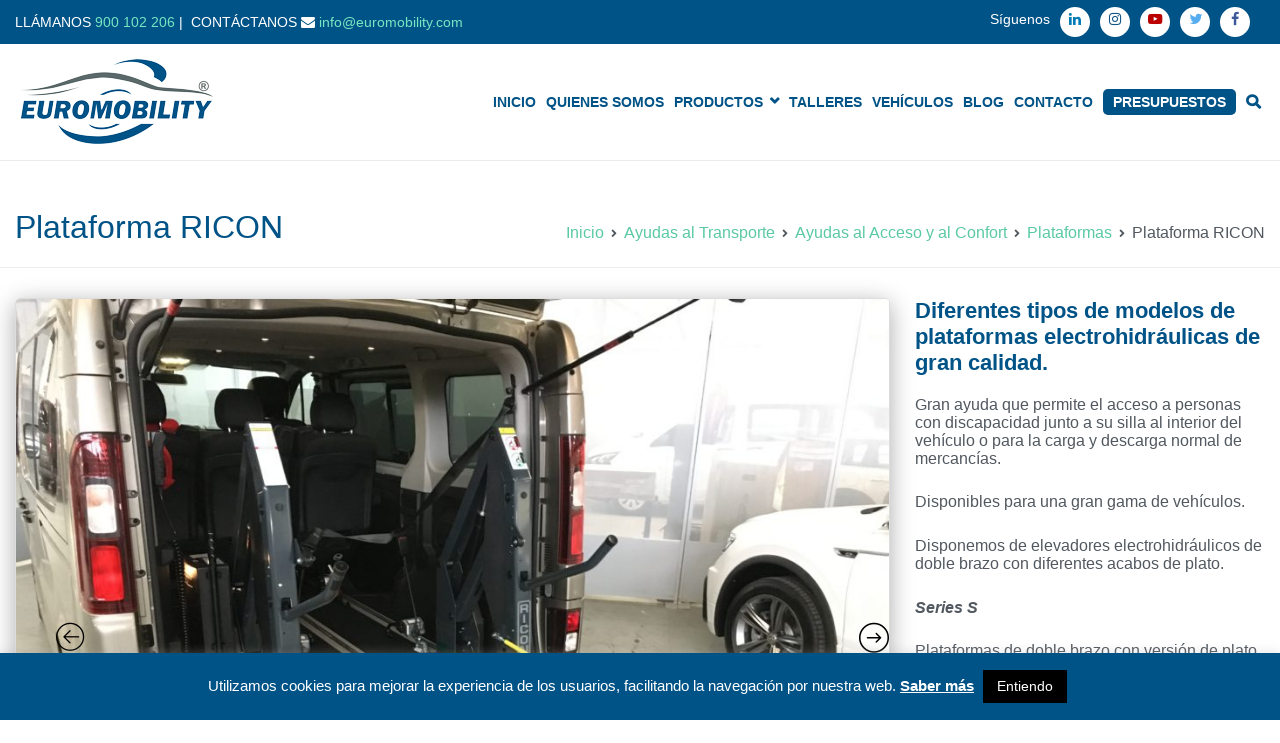

--- FILE ---
content_type: text/html; charset=UTF-8
request_url: https://www.euromobility.com/producto/ayudas-al-transporte/ayudas-al-acceso-y-al-confort/plataformas/plataformas/
body_size: 20196
content:

<!doctype html>
		<html lang="es-ES">
		
	<head>
<meta name="theme-color" content="#005387" />
				<meta charset="UTF-8">
		<meta name="viewport" content="width=device-width, initial-scale=1">
		<link rel="profile" href="http://gmpg.org/xfn/11">
		
		<meta name='robots' content='index, follow, max-image-preview:large, max-snippet:-1, max-video-preview:-1' />
	<style>img:is([sizes="auto" i], [sizes^="auto," i]) { contain-intrinsic-size: 3000px 1500px }</style>
	
	<!-- This site is optimized with the Yoast SEO plugin v26.8 - https://yoast.com/product/yoast-seo-wordpress/ -->
	<title>Plataforma RICON - Euromobility</title>
	<link rel="canonical" href="https://www.euromobility.com/producto/ayudas-al-transporte/ayudas-al-acceso-y-al-confort/plataformas/plataformas/" />
	<meta property="og:locale" content="es_ES" />
	<meta property="og:type" content="article" />
	<meta property="og:title" content="Plataforma RICON - Euromobility" />
	<meta property="og:description" content="Diferentes tipos de modelos de plataformas electrohidráulicas de gran calidad. Gran ayuda que permite el acceso a personas con discapacidad junto a su silla al interior del vehículo o para la carga y descarga normal de mercancías.  Disponibles para una gran gama de vehículos.  Disponemos de elevadores electrohidráulicos de doble brazo con diferentes acabos de plato.  Series S  Plataformas de doble brazo con versión de plato disponible fijo o dividido verticalmente, que proporciona acceso y salida en los vehículos.  Serie K.  Plataforma que se pliega horizontalmente automáticamente para proporcionar una visión sin obstáculos.      Características:      Diferentes tamaños y modelos.  Máxima adherencia antideslizante.  De fácil uso.  Ocupan el mínimo espacio." />
	<meta property="og:url" content="https://www.euromobility.com/producto/ayudas-al-transporte/ayudas-al-acceso-y-al-confort/plataformas/plataformas/" />
	<meta property="og:site_name" content="Euromobility" />
	<meta property="article:publisher" content="https://www.facebook.com/EuromobilitySL/" />
	<meta property="article:modified_time" content="2020-06-09T11:11:25+00:00" />
	<meta property="og:image" content="https://www.euromobility.com/wp-content/uploads/2019/06/IMG_3748-1.jpg" />
	<meta property="og:image:width" content="4032" />
	<meta property="og:image:height" content="3024" />
	<meta property="og:image:type" content="image/jpeg" />
	<meta name="twitter:card" content="summary_large_image" />
	<meta name="twitter:site" content="@euromobility" />
	<script type="application/ld+json" class="yoast-schema-graph">{"@context":"https://schema.org","@graph":[{"@type":"WebPage","@id":"https://www.euromobility.com/producto/ayudas-al-transporte/ayudas-al-acceso-y-al-confort/plataformas/plataformas/","url":"https://www.euromobility.com/producto/ayudas-al-transporte/ayudas-al-acceso-y-al-confort/plataformas/plataformas/","name":"Plataforma RICON - Euromobility","isPartOf":{"@id":"https://www.euromobility.com/#website"},"primaryImageOfPage":{"@id":"https://www.euromobility.com/producto/ayudas-al-transporte/ayudas-al-acceso-y-al-confort/plataformas/plataformas/#primaryimage"},"image":{"@id":"https://www.euromobility.com/producto/ayudas-al-transporte/ayudas-al-acceso-y-al-confort/plataformas/plataformas/#primaryimage"},"thumbnailUrl":"https://www.euromobility.com/wp-content/uploads/2019/06/IMG_3748-1.jpg","datePublished":"2019-06-21T10:44:38+00:00","dateModified":"2020-06-09T11:11:25+00:00","breadcrumb":{"@id":"https://www.euromobility.com/producto/ayudas-al-transporte/ayudas-al-acceso-y-al-confort/plataformas/plataformas/#breadcrumb"},"inLanguage":"es","potentialAction":[{"@type":"ReadAction","target":["https://www.euromobility.com/producto/ayudas-al-transporte/ayudas-al-acceso-y-al-confort/plataformas/plataformas/"]}]},{"@type":"ImageObject","inLanguage":"es","@id":"https://www.euromobility.com/producto/ayudas-al-transporte/ayudas-al-acceso-y-al-confort/plataformas/plataformas/#primaryimage","url":"https://www.euromobility.com/wp-content/uploads/2019/06/IMG_3748-1.jpg","contentUrl":"https://www.euromobility.com/wp-content/uploads/2019/06/IMG_3748-1.jpg","width":4032,"height":3024},{"@type":"BreadcrumbList","@id":"https://www.euromobility.com/producto/ayudas-al-transporte/ayudas-al-acceso-y-al-confort/plataformas/plataformas/#breadcrumb","itemListElement":[{"@type":"ListItem","position":1,"name":"Portada","item":"https://www.euromobility.com/"},{"@type":"ListItem","position":2,"name":"Productos","item":"https://www.euromobility.com/productos/"},{"@type":"ListItem","position":3,"name":"Plataforma RICON"}]},{"@type":"WebSite","@id":"https://www.euromobility.com/#website","url":"https://www.euromobility.com/","name":"Euromobility","description":"Euromobility, líderes en adaptación de vehículos para personas con movilidad reducida.","publisher":{"@id":"https://www.euromobility.com/#organization"},"potentialAction":[{"@type":"SearchAction","target":{"@type":"EntryPoint","urlTemplate":"https://www.euromobility.com/?s={search_term_string}"},"query-input":{"@type":"PropertyValueSpecification","valueRequired":true,"valueName":"search_term_string"}}],"inLanguage":"es"},{"@type":"Organization","@id":"https://www.euromobility.com/#organization","name":"Euromobility","url":"https://www.euromobility.com/","logo":{"@type":"ImageObject","inLanguage":"es","@id":"https://www.euromobility.com/#/schema/logo/image/","url":"https://www.euromobility.com/wp-content/uploads/2023/02/logo.png","contentUrl":"https://www.euromobility.com/wp-content/uploads/2023/02/logo.png","width":506,"height":220,"caption":"Euromobility"},"image":{"@id":"https://www.euromobility.com/#/schema/logo/image/"},"sameAs":["https://www.facebook.com/EuromobilitySL/","https://x.com/euromobility","https://www.instagram.com/euromobility/","https://www.linkedin.com/company/euromobility/"]}]}</script>
	<!-- / Yoast SEO plugin. -->


<link rel='dns-prefetch' href='//static.addtoany.com' />
<link rel='dns-prefetch' href='//www.googletagmanager.com' />
<link rel="alternate" type="application/rss+xml" title="Euromobility &raquo; Feed" href="https://www.euromobility.com/feed/" />
<script type="text/javascript">
/* <![CDATA[ */
window._wpemojiSettings = {"baseUrl":"https:\/\/s.w.org\/images\/core\/emoji\/15.0.3\/72x72\/","ext":".png","svgUrl":"https:\/\/s.w.org\/images\/core\/emoji\/15.0.3\/svg\/","svgExt":".svg","source":{"concatemoji":"https:\/\/www.euromobility.com\/wp-includes\/js\/wp-emoji-release.min.js?ver=6.7.4"}};
/*! This file is auto-generated */
!function(i,n){var o,s,e;function c(e){try{var t={supportTests:e,timestamp:(new Date).valueOf()};sessionStorage.setItem(o,JSON.stringify(t))}catch(e){}}function p(e,t,n){e.clearRect(0,0,e.canvas.width,e.canvas.height),e.fillText(t,0,0);var t=new Uint32Array(e.getImageData(0,0,e.canvas.width,e.canvas.height).data),r=(e.clearRect(0,0,e.canvas.width,e.canvas.height),e.fillText(n,0,0),new Uint32Array(e.getImageData(0,0,e.canvas.width,e.canvas.height).data));return t.every(function(e,t){return e===r[t]})}function u(e,t,n){switch(t){case"flag":return n(e,"\ud83c\udff3\ufe0f\u200d\u26a7\ufe0f","\ud83c\udff3\ufe0f\u200b\u26a7\ufe0f")?!1:!n(e,"\ud83c\uddfa\ud83c\uddf3","\ud83c\uddfa\u200b\ud83c\uddf3")&&!n(e,"\ud83c\udff4\udb40\udc67\udb40\udc62\udb40\udc65\udb40\udc6e\udb40\udc67\udb40\udc7f","\ud83c\udff4\u200b\udb40\udc67\u200b\udb40\udc62\u200b\udb40\udc65\u200b\udb40\udc6e\u200b\udb40\udc67\u200b\udb40\udc7f");case"emoji":return!n(e,"\ud83d\udc26\u200d\u2b1b","\ud83d\udc26\u200b\u2b1b")}return!1}function f(e,t,n){var r="undefined"!=typeof WorkerGlobalScope&&self instanceof WorkerGlobalScope?new OffscreenCanvas(300,150):i.createElement("canvas"),a=r.getContext("2d",{willReadFrequently:!0}),o=(a.textBaseline="top",a.font="600 32px Arial",{});return e.forEach(function(e){o[e]=t(a,e,n)}),o}function t(e){var t=i.createElement("script");t.src=e,t.defer=!0,i.head.appendChild(t)}"undefined"!=typeof Promise&&(o="wpEmojiSettingsSupports",s=["flag","emoji"],n.supports={everything:!0,everythingExceptFlag:!0},e=new Promise(function(e){i.addEventListener("DOMContentLoaded",e,{once:!0})}),new Promise(function(t){var n=function(){try{var e=JSON.parse(sessionStorage.getItem(o));if("object"==typeof e&&"number"==typeof e.timestamp&&(new Date).valueOf()<e.timestamp+604800&&"object"==typeof e.supportTests)return e.supportTests}catch(e){}return null}();if(!n){if("undefined"!=typeof Worker&&"undefined"!=typeof OffscreenCanvas&&"undefined"!=typeof URL&&URL.createObjectURL&&"undefined"!=typeof Blob)try{var e="postMessage("+f.toString()+"("+[JSON.stringify(s),u.toString(),p.toString()].join(",")+"));",r=new Blob([e],{type:"text/javascript"}),a=new Worker(URL.createObjectURL(r),{name:"wpTestEmojiSupports"});return void(a.onmessage=function(e){c(n=e.data),a.terminate(),t(n)})}catch(e){}c(n=f(s,u,p))}t(n)}).then(function(e){for(var t in e)n.supports[t]=e[t],n.supports.everything=n.supports.everything&&n.supports[t],"flag"!==t&&(n.supports.everythingExceptFlag=n.supports.everythingExceptFlag&&n.supports[t]);n.supports.everythingExceptFlag=n.supports.everythingExceptFlag&&!n.supports.flag,n.DOMReady=!1,n.readyCallback=function(){n.DOMReady=!0}}).then(function(){return e}).then(function(){var e;n.supports.everything||(n.readyCallback(),(e=n.source||{}).concatemoji?t(e.concatemoji):e.wpemoji&&e.twemoji&&(t(e.twemoji),t(e.wpemoji)))}))}((window,document),window._wpemojiSettings);
/* ]]> */
</script>
<style id='wp-emoji-styles-inline-css' type='text/css'>

	img.wp-smiley, img.emoji {
		display: inline !important;
		border: none !important;
		box-shadow: none !important;
		height: 1em !important;
		width: 1em !important;
		margin: 0 0.07em !important;
		vertical-align: -0.1em !important;
		background: none !important;
		padding: 0 !important;
	}
</style>
<link rel='stylesheet' id='wp-block-library-css' href='https://www.euromobility.com/wp-includes/css/dist/block-library/style.min.css?ver=6.7.4' type='text/css' media='all' />
<style id='wp-block-library-theme-inline-css' type='text/css'>
.wp-block-audio :where(figcaption){color:#555;font-size:13px;text-align:center}.is-dark-theme .wp-block-audio :where(figcaption){color:#ffffffa6}.wp-block-audio{margin:0 0 1em}.wp-block-code{border:1px solid #ccc;border-radius:4px;font-family:Menlo,Consolas,monaco,monospace;padding:.8em 1em}.wp-block-embed :where(figcaption){color:#555;font-size:13px;text-align:center}.is-dark-theme .wp-block-embed :where(figcaption){color:#ffffffa6}.wp-block-embed{margin:0 0 1em}.blocks-gallery-caption{color:#555;font-size:13px;text-align:center}.is-dark-theme .blocks-gallery-caption{color:#ffffffa6}:root :where(.wp-block-image figcaption){color:#555;font-size:13px;text-align:center}.is-dark-theme :root :where(.wp-block-image figcaption){color:#ffffffa6}.wp-block-image{margin:0 0 1em}.wp-block-pullquote{border-bottom:4px solid;border-top:4px solid;color:currentColor;margin-bottom:1.75em}.wp-block-pullquote cite,.wp-block-pullquote footer,.wp-block-pullquote__citation{color:currentColor;font-size:.8125em;font-style:normal;text-transform:uppercase}.wp-block-quote{border-left:.25em solid;margin:0 0 1.75em;padding-left:1em}.wp-block-quote cite,.wp-block-quote footer{color:currentColor;font-size:.8125em;font-style:normal;position:relative}.wp-block-quote:where(.has-text-align-right){border-left:none;border-right:.25em solid;padding-left:0;padding-right:1em}.wp-block-quote:where(.has-text-align-center){border:none;padding-left:0}.wp-block-quote.is-large,.wp-block-quote.is-style-large,.wp-block-quote:where(.is-style-plain){border:none}.wp-block-search .wp-block-search__label{font-weight:700}.wp-block-search__button{border:1px solid #ccc;padding:.375em .625em}:where(.wp-block-group.has-background){padding:1.25em 2.375em}.wp-block-separator.has-css-opacity{opacity:.4}.wp-block-separator{border:none;border-bottom:2px solid;margin-left:auto;margin-right:auto}.wp-block-separator.has-alpha-channel-opacity{opacity:1}.wp-block-separator:not(.is-style-wide):not(.is-style-dots){width:100px}.wp-block-separator.has-background:not(.is-style-dots){border-bottom:none;height:1px}.wp-block-separator.has-background:not(.is-style-wide):not(.is-style-dots){height:2px}.wp-block-table{margin:0 0 1em}.wp-block-table td,.wp-block-table th{word-break:normal}.wp-block-table :where(figcaption){color:#555;font-size:13px;text-align:center}.is-dark-theme .wp-block-table :where(figcaption){color:#ffffffa6}.wp-block-video :where(figcaption){color:#555;font-size:13px;text-align:center}.is-dark-theme .wp-block-video :where(figcaption){color:#ffffffa6}.wp-block-video{margin:0 0 1em}:root :where(.wp-block-template-part.has-background){margin-bottom:0;margin-top:0;padding:1.25em 2.375em}
</style>
<style id='classic-theme-styles-inline-css' type='text/css'>
/*! This file is auto-generated */
.wp-block-button__link{color:#fff;background-color:#32373c;border-radius:9999px;box-shadow:none;text-decoration:none;padding:calc(.667em + 2px) calc(1.333em + 2px);font-size:1.125em}.wp-block-file__button{background:#32373c;color:#fff;text-decoration:none}
</style>
<style id='global-styles-inline-css' type='text/css'>
:root{--wp--preset--aspect-ratio--square: 1;--wp--preset--aspect-ratio--4-3: 4/3;--wp--preset--aspect-ratio--3-4: 3/4;--wp--preset--aspect-ratio--3-2: 3/2;--wp--preset--aspect-ratio--2-3: 2/3;--wp--preset--aspect-ratio--16-9: 16/9;--wp--preset--aspect-ratio--9-16: 9/16;--wp--preset--color--black: #000000;--wp--preset--color--cyan-bluish-gray: #abb8c3;--wp--preset--color--white: #ffffff;--wp--preset--color--pale-pink: #f78da7;--wp--preset--color--vivid-red: #cf2e2e;--wp--preset--color--luminous-vivid-orange: #ff6900;--wp--preset--color--luminous-vivid-amber: #fcb900;--wp--preset--color--light-green-cyan: #7bdcb5;--wp--preset--color--vivid-green-cyan: #00d084;--wp--preset--color--pale-cyan-blue: #8ed1fc;--wp--preset--color--vivid-cyan-blue: #0693e3;--wp--preset--color--vivid-purple: #9b51e0;--wp--preset--gradient--vivid-cyan-blue-to-vivid-purple: linear-gradient(135deg,rgba(6,147,227,1) 0%,rgb(155,81,224) 100%);--wp--preset--gradient--light-green-cyan-to-vivid-green-cyan: linear-gradient(135deg,rgb(122,220,180) 0%,rgb(0,208,130) 100%);--wp--preset--gradient--luminous-vivid-amber-to-luminous-vivid-orange: linear-gradient(135deg,rgba(252,185,0,1) 0%,rgba(255,105,0,1) 100%);--wp--preset--gradient--luminous-vivid-orange-to-vivid-red: linear-gradient(135deg,rgba(255,105,0,1) 0%,rgb(207,46,46) 100%);--wp--preset--gradient--very-light-gray-to-cyan-bluish-gray: linear-gradient(135deg,rgb(238,238,238) 0%,rgb(169,184,195) 100%);--wp--preset--gradient--cool-to-warm-spectrum: linear-gradient(135deg,rgb(74,234,220) 0%,rgb(151,120,209) 20%,rgb(207,42,186) 40%,rgb(238,44,130) 60%,rgb(251,105,98) 80%,rgb(254,248,76) 100%);--wp--preset--gradient--blush-light-purple: linear-gradient(135deg,rgb(255,206,236) 0%,rgb(152,150,240) 100%);--wp--preset--gradient--blush-bordeaux: linear-gradient(135deg,rgb(254,205,165) 0%,rgb(254,45,45) 50%,rgb(107,0,62) 100%);--wp--preset--gradient--luminous-dusk: linear-gradient(135deg,rgb(255,203,112) 0%,rgb(199,81,192) 50%,rgb(65,88,208) 100%);--wp--preset--gradient--pale-ocean: linear-gradient(135deg,rgb(255,245,203) 0%,rgb(182,227,212) 50%,rgb(51,167,181) 100%);--wp--preset--gradient--electric-grass: linear-gradient(135deg,rgb(202,248,128) 0%,rgb(113,206,126) 100%);--wp--preset--gradient--midnight: linear-gradient(135deg,rgb(2,3,129) 0%,rgb(40,116,252) 100%);--wp--preset--font-size--small: 13px;--wp--preset--font-size--medium: 20px;--wp--preset--font-size--large: 36px;--wp--preset--font-size--x-large: 42px;--wp--preset--spacing--20: 0.44rem;--wp--preset--spacing--30: 0.67rem;--wp--preset--spacing--40: 1rem;--wp--preset--spacing--50: 1.5rem;--wp--preset--spacing--60: 2.25rem;--wp--preset--spacing--70: 3.38rem;--wp--preset--spacing--80: 5.06rem;--wp--preset--shadow--natural: 6px 6px 9px rgba(0, 0, 0, 0.2);--wp--preset--shadow--deep: 12px 12px 50px rgba(0, 0, 0, 0.4);--wp--preset--shadow--sharp: 6px 6px 0px rgba(0, 0, 0, 0.2);--wp--preset--shadow--outlined: 6px 6px 0px -3px rgba(255, 255, 255, 1), 6px 6px rgba(0, 0, 0, 1);--wp--preset--shadow--crisp: 6px 6px 0px rgba(0, 0, 0, 1);}:where(.is-layout-flex){gap: 0.5em;}:where(.is-layout-grid){gap: 0.5em;}body .is-layout-flex{display: flex;}.is-layout-flex{flex-wrap: wrap;align-items: center;}.is-layout-flex > :is(*, div){margin: 0;}body .is-layout-grid{display: grid;}.is-layout-grid > :is(*, div){margin: 0;}:where(.wp-block-columns.is-layout-flex){gap: 2em;}:where(.wp-block-columns.is-layout-grid){gap: 2em;}:where(.wp-block-post-template.is-layout-flex){gap: 1.25em;}:where(.wp-block-post-template.is-layout-grid){gap: 1.25em;}.has-black-color{color: var(--wp--preset--color--black) !important;}.has-cyan-bluish-gray-color{color: var(--wp--preset--color--cyan-bluish-gray) !important;}.has-white-color{color: var(--wp--preset--color--white) !important;}.has-pale-pink-color{color: var(--wp--preset--color--pale-pink) !important;}.has-vivid-red-color{color: var(--wp--preset--color--vivid-red) !important;}.has-luminous-vivid-orange-color{color: var(--wp--preset--color--luminous-vivid-orange) !important;}.has-luminous-vivid-amber-color{color: var(--wp--preset--color--luminous-vivid-amber) !important;}.has-light-green-cyan-color{color: var(--wp--preset--color--light-green-cyan) !important;}.has-vivid-green-cyan-color{color: var(--wp--preset--color--vivid-green-cyan) !important;}.has-pale-cyan-blue-color{color: var(--wp--preset--color--pale-cyan-blue) !important;}.has-vivid-cyan-blue-color{color: var(--wp--preset--color--vivid-cyan-blue) !important;}.has-vivid-purple-color{color: var(--wp--preset--color--vivid-purple) !important;}.has-black-background-color{background-color: var(--wp--preset--color--black) !important;}.has-cyan-bluish-gray-background-color{background-color: var(--wp--preset--color--cyan-bluish-gray) !important;}.has-white-background-color{background-color: var(--wp--preset--color--white) !important;}.has-pale-pink-background-color{background-color: var(--wp--preset--color--pale-pink) !important;}.has-vivid-red-background-color{background-color: var(--wp--preset--color--vivid-red) !important;}.has-luminous-vivid-orange-background-color{background-color: var(--wp--preset--color--luminous-vivid-orange) !important;}.has-luminous-vivid-amber-background-color{background-color: var(--wp--preset--color--luminous-vivid-amber) !important;}.has-light-green-cyan-background-color{background-color: var(--wp--preset--color--light-green-cyan) !important;}.has-vivid-green-cyan-background-color{background-color: var(--wp--preset--color--vivid-green-cyan) !important;}.has-pale-cyan-blue-background-color{background-color: var(--wp--preset--color--pale-cyan-blue) !important;}.has-vivid-cyan-blue-background-color{background-color: var(--wp--preset--color--vivid-cyan-blue) !important;}.has-vivid-purple-background-color{background-color: var(--wp--preset--color--vivid-purple) !important;}.has-black-border-color{border-color: var(--wp--preset--color--black) !important;}.has-cyan-bluish-gray-border-color{border-color: var(--wp--preset--color--cyan-bluish-gray) !important;}.has-white-border-color{border-color: var(--wp--preset--color--white) !important;}.has-pale-pink-border-color{border-color: var(--wp--preset--color--pale-pink) !important;}.has-vivid-red-border-color{border-color: var(--wp--preset--color--vivid-red) !important;}.has-luminous-vivid-orange-border-color{border-color: var(--wp--preset--color--luminous-vivid-orange) !important;}.has-luminous-vivid-amber-border-color{border-color: var(--wp--preset--color--luminous-vivid-amber) !important;}.has-light-green-cyan-border-color{border-color: var(--wp--preset--color--light-green-cyan) !important;}.has-vivid-green-cyan-border-color{border-color: var(--wp--preset--color--vivid-green-cyan) !important;}.has-pale-cyan-blue-border-color{border-color: var(--wp--preset--color--pale-cyan-blue) !important;}.has-vivid-cyan-blue-border-color{border-color: var(--wp--preset--color--vivid-cyan-blue) !important;}.has-vivid-purple-border-color{border-color: var(--wp--preset--color--vivid-purple) !important;}.has-vivid-cyan-blue-to-vivid-purple-gradient-background{background: var(--wp--preset--gradient--vivid-cyan-blue-to-vivid-purple) !important;}.has-light-green-cyan-to-vivid-green-cyan-gradient-background{background: var(--wp--preset--gradient--light-green-cyan-to-vivid-green-cyan) !important;}.has-luminous-vivid-amber-to-luminous-vivid-orange-gradient-background{background: var(--wp--preset--gradient--luminous-vivid-amber-to-luminous-vivid-orange) !important;}.has-luminous-vivid-orange-to-vivid-red-gradient-background{background: var(--wp--preset--gradient--luminous-vivid-orange-to-vivid-red) !important;}.has-very-light-gray-to-cyan-bluish-gray-gradient-background{background: var(--wp--preset--gradient--very-light-gray-to-cyan-bluish-gray) !important;}.has-cool-to-warm-spectrum-gradient-background{background: var(--wp--preset--gradient--cool-to-warm-spectrum) !important;}.has-blush-light-purple-gradient-background{background: var(--wp--preset--gradient--blush-light-purple) !important;}.has-blush-bordeaux-gradient-background{background: var(--wp--preset--gradient--blush-bordeaux) !important;}.has-luminous-dusk-gradient-background{background: var(--wp--preset--gradient--luminous-dusk) !important;}.has-pale-ocean-gradient-background{background: var(--wp--preset--gradient--pale-ocean) !important;}.has-electric-grass-gradient-background{background: var(--wp--preset--gradient--electric-grass) !important;}.has-midnight-gradient-background{background: var(--wp--preset--gradient--midnight) !important;}.has-small-font-size{font-size: var(--wp--preset--font-size--small) !important;}.has-medium-font-size{font-size: var(--wp--preset--font-size--medium) !important;}.has-large-font-size{font-size: var(--wp--preset--font-size--large) !important;}.has-x-large-font-size{font-size: var(--wp--preset--font-size--x-large) !important;}
:where(.wp-block-post-template.is-layout-flex){gap: 1.25em;}:where(.wp-block-post-template.is-layout-grid){gap: 1.25em;}
:where(.wp-block-columns.is-layout-flex){gap: 2em;}:where(.wp-block-columns.is-layout-grid){gap: 2em;}
:root :where(.wp-block-pullquote){font-size: 1.5em;line-height: 1.6;}
</style>
<link rel='stylesheet' id='contact-form-7-css' href='https://www.euromobility.com/wp-content/plugins/contact-form-7/includes/css/styles.css?ver=6.1.4' type='text/css' media='all' />
<link rel='stylesheet' id='cookie-law-info-css' href='https://www.euromobility.com/wp-content/plugins/cookie-law-info/legacy/public/css/cookie-law-info-public.css?ver=3.3.9.1' type='text/css' media='all' />
<link rel='stylesheet' id='cookie-law-info-gdpr-css' href='https://www.euromobility.com/wp-content/plugins/cookie-law-info/legacy/public/css/cookie-law-info-gdpr.css?ver=3.3.9.1' type='text/css' media='all' />
<link rel='stylesheet' id='woocommerce-layout-css' href='https://www.euromobility.com/wp-content/plugins/woocommerce/assets/css/woocommerce-layout.css?ver=10.3.7' type='text/css' media='all' />
<link rel='stylesheet' id='woocommerce-smallscreen-css' href='https://www.euromobility.com/wp-content/plugins/woocommerce/assets/css/woocommerce-smallscreen.css?ver=10.3.7' type='text/css' media='only screen and (max-width: 768px)' />
<link rel='stylesheet' id='woocommerce-general-css' href='https://www.euromobility.com/wp-content/plugins/woocommerce/assets/css/woocommerce.css?ver=10.3.7' type='text/css' media='all' />
<style id='woocommerce-inline-inline-css' type='text/css'>
.woocommerce form .form-row .required { visibility: visible; }
</style>
<link rel='stylesheet' id='wpml-legacy-horizontal-list-0-css' href='https://www.euromobility.com/wp-content/plugins/sitepress-multilingual-cms/templates/language-switchers/legacy-list-horizontal/style.min.css?ver=1' type='text/css' media='all' />
<link rel='stylesheet' id='ywctm-frontend-css' href='https://www.euromobility.com/wp-content/plugins/yith-woocommerce-catalog-mode/assets/css/frontend.min.css?ver=2.52.0' type='text/css' media='all' />
<style id='ywctm-frontend-inline-css' type='text/css'>
form.cart button.single_add_to_cart_button, .ppc-button-wrapper, .wc-ppcp-paylater-msg__container, form.cart .quantity, .widget.woocommerce.widget_shopping_cart{display: none !important}
</style>
<link rel='stylesheet' id='brands-styles-css' href='https://www.euromobility.com/wp-content/plugins/woocommerce/assets/css/brands.css?ver=10.3.7' type='text/css' media='all' />
<link rel='stylesheet' id='zakra-css' href='https://www.euromobility.com/wp-content/themes/zakra/style.css?ver=6.7.4' type='text/css' media='all' />
<link rel='stylesheet' id='zakra_child-css' href='https://www.euromobility.com/wp-content/themes/zakra-child/style.css?ver=1.0' type='text/css' media='all' />
<link rel='stylesheet' id='font-awesome-css' href='https://www.euromobility.com/wp-content/plugins/elementor/assets/lib/font-awesome/css/font-awesome.min.css?ver=4.7.0' type='text/css' media='all' />
<style id='font-awesome-inline-css' type='text/css'>
[data-font="FontAwesome"]:before {font-family: 'FontAwesome' !important;content: attr(data-icon) !important;speak: none !important;font-weight: normal !important;font-variant: normal !important;text-transform: none !important;line-height: 1 !important;font-style: normal !important;-webkit-font-smoothing: antialiased !important;-moz-osx-font-smoothing: grayscale !important;}
</style>
<link rel='stylesheet' id='zakra-style-css' href='https://www.euromobility.com/wp-content/themes/zakra-child/style.css?ver=6.7.4' type='text/css' media='all' />
<style id='zakra-style-inline-css' type='text/css'>
.tg-site-header .tg-site-header-top{color: #ffffff;}.tg-site-header .tg-site-header-top{background-color: #005387;background-image: ;background-repeat: repeat;background-position: center center;background-size: contain;background-attachment: scroll;}
.main-navigation.tg-primary-menu > div ul li.tg-header-button-wrap a{background-color: #005387;}.main-navigation.tg-primary-menu > div ul li.tg-header-button-wrap a:hover{background-color: #3e92cc;}.main-navigation.tg-primary-menu > div ul li.tg-header-button-wrap a{border-radius: 5px;}
.tg-primary-menu > div > ul li:not(.tg-header-button-wrap) a{color: #005387;}.tg-primary-menu > div > ul li:not(.tg-header-button-wrap):hover > a{color: #3e92cc;}.tg-primary-menu > div ul li:active > a, .tg-primary-menu > div ul > li:not(.tg-header-button-wrap).current_page_item > a, .tg-primary-menu > div ul > li:not(.tg-header-button-wrap).current-menu-item > a{color: #3e92cc;}.tg-primary-menu.tg-primary-menu--style-underline > div ul > li:not(.tg-header-button-wrap).current_page_item > a::before, .tg-primary-menu.tg-primary-menu--style-underline > div ul > li:not(.tg-header-button-wrap).current-menu-item > a::before, .tg-primary-menu.tg-primary-menu--style-left-border > div ul > li:not(.tg-header-button-wrap).current_page_item > a::before, .tg-primary-menu.tg-primary-menu--style-left-border > div ul > li:not(.tg-header-button-wrap).current-menu-item > a::before, .tg-primary-menu.tg-primary-menu--style-right-border > div ul > li:not(.tg-header-button-wrap).current_page_item > a::before, .tg-primary-menu.tg-primary-menu--style-right-border > div ul > li:not(.tg-header-button-wrap).current-menu-item > a::before{background-color: #3e92cc;}
@media (min-width: 1200px) {.tg-container{max-width: 1400px;}}#primary{width: 76%;}#secondary{width: 23%;}
.tg-page-header .breadcrumb-trail ul li{font-size: 14px;}
a:hover, a:focus,  .tg-primary-menu > div ul li:hover > a,  .tg-primary-menu > div ul li.current_page_item > a, .tg-primary-menu > div ul li.current-menu-item > a,  .tg-mobile-navigation > div ul li.current_page_item > a, .tg-mobile-navigation > div ul li.current-menu-item > a,  .entry-content a,  .tg-meta-style-two .entry-meta span, .tg-meta-style-two .entry-meta a{color: #005387;}.tg-primary-menu.tg-primary-menu--style-underline > div > ul > li.current_page_item > a::before, .tg-primary-menu.tg-primary-menu--style-underline > div > ul > li.current-menu-item > a::before, .tg-primary-menu.tg-primary-menu--style-left-border > div > ul > li.current_page_item > a::before, .tg-primary-menu.tg-primary-menu--style-left-border > div > ul > li.current-menu-item > a::before, .tg-primary-menu.tg-primary-menu--style-right-border > div > ul > li.current_page_item > a::before, .tg-primary-menu.tg-primary-menu--style-right-border > div > ul > li.current-menu-item > a::before, .tg-scroll-to-top:hover, button, input[type="button"], input[type="reset"], input[type="submit"], .tg-primary-menu > div ul li.tg-header-button-wrap a{background-color: #005387;}
button, input[type="button"], input[type="reset"], input[type="submit"]{background-color: #005387;}button, input[type="button"], input[type="reset"], input[type="submit"]{border-radius: 5px;}
.entry-content a{color: #59c9a5;}.entry-content a:hover, .entry-content a:focus{color: #00c989;}
.tg-site-footer .tg-site-footer-widgets{border-top-width: 0px;}.tg-site-footer .tg-site-footer-widgets .widget-title{color: #59c9a5;}.tg-site-footer .tg-site-footer-widgets, .tg-site-footer .tg-site-footer-widgets p{color: #9eb3c2;}.tg-site-footer .tg-site-footer-widgets a{color: #9eb3c2;}.tg-site-footer .tg-site-footer-widgets a:hover, .tg-site-footer .tg-site-footer-widgets a:focus{color: #3e92cc;}.tg-site-footer .tg-site-footer-widgets ul li{border-bottom-color: #0d263e;}
</style>
<link rel='stylesheet' id='zakra-woocommerce-style-css' href='https://www.euromobility.com/wp-content/themes/zakra/assets/css/woocommerce.css?ver=1.4.5' type='text/css' media='all' />
<style id='zakra-woocommerce-style-inline-css' type='text/css'>
.woocommerce ul.products li.product .woocommerce-loop-product__title:hover,
							.woocommerce nav.woocommerce-pagination ul li a, .woocommerce nav.woocommerce-pagination ul li span,
							.woocommerce div.product p.price, .woocommerce div.product span.price,
							.woocommerce div.product .woocommerce-tabs ul.tabs li.active a,
							.woocommerce .widget_price_filter .price_slider_amount .button{color: #005387;}.woocommerce span.onsale, .woocommerce ul.products a.button,
							.woocommerce a.button, .woocommerce a.button.alt, .woocommerce button.button, .woocommerce button.button.alt,
							.woocommerce nav.woocommerce-pagination ul li span.current,
							.woocommerce nav.woocommerce-pagination ul li a:hover, .woocommerce nav.woocommerce-pagination ul li a:focus,
							.woocommerce div.product form.cart .button,
							.woocommerce div.product .woocommerce-tabs #respond input#submit,
							.woocommerce .widget_product_search .woocommerce-product-search button[type="submit"],
							.woocommerce .widget_price_filter .ui-slider-horizontal .ui-slider-range,
							.woocommerce .widget_price_filter .price_slider_amount .button:hover{background-color: #005387;}.woocommerce nav.woocommerce-pagination ul li,
							.woocommerce div.product .woocommerce-tabs ul.tabs li.active,
							.woocommerce .widget_price_filter .ui-slider .ui-slider-handle,
							.woocommerce .widget_price_filter .price_slider_amount .button{border-color: #005387;}
.woocommerce a.button, .woocommerce a.button.alt, .woocommerce button.button, .woocommerce button.button.alt, .woocommerce ul.products a.button, .woocommerce div.product form.cart .button{background-color: #005387;}.woocommerce a.button, .woocommerce a.button.alt, .woocommerce button.button, .woocommerce button.button.alt, .woocommerce ul.products a.button, .woocommerce div.product form.cart .button{border-radius: 5px;}
</style>
<link rel='stylesheet' id='addtoany-css' href='https://www.euromobility.com/wp-content/plugins/add-to-any/addtoany.min.css?ver=1.16' type='text/css' media='all' />
<link rel='stylesheet' id='slick-css' href='https://www.euromobility.com/wp-content/plugins/woo-product-gallery-slider/assets/css/slick.css?ver=2.3.22' type='text/css' media='all' />
<link rel='stylesheet' id='slick-theme-css' href='https://www.euromobility.com/wp-content/plugins/woo-product-gallery-slider/assets/css/slick-theme.css?ver=2.3.22' type='text/css' media='all' />
<link rel='stylesheet' id='fancybox-css' href='https://www.euromobility.com/wp-content/plugins/woo-product-gallery-slider/assets/css/jquery.fancybox.min.css?ver=2.3.22' type='text/css' media='all' />
<style id='fancybox-inline-css' type='text/css'>
.wpgs-for .slick-slide{cursor:pointer;}
</style>
<link rel='stylesheet' id='flaticon-wpgs-css' href='https://www.euromobility.com/wp-content/plugins/woo-product-gallery-slider/assets/css/font/flaticon.css?ver=2.3.22' type='text/css' media='all' />
<!--n2css--><!--n2js--><script type="text/javascript" id="addtoany-core-js-before">
/* <![CDATA[ */
window.a2a_config=window.a2a_config||{};a2a_config.callbacks=[];a2a_config.overlays=[];a2a_config.templates={};a2a_localize = {
	Share: "Compartir",
	Save: "Guardar",
	Subscribe: "Suscribir",
	Email: "Correo electrónico",
	Bookmark: "Marcador",
	ShowAll: "Mostrar todo",
	ShowLess: "Mostrar menos",
	FindServices: "Encontrar servicio(s)",
	FindAnyServiceToAddTo: "Encuentra al instante cualquier servicio para añadir a",
	PoweredBy: "Funciona con",
	ShareViaEmail: "Compartir por correo electrónico",
	SubscribeViaEmail: "Suscribirse a través de correo electrónico",
	BookmarkInYourBrowser: "Añadir a marcadores de tu navegador",
	BookmarkInstructions: "Presiona «Ctrl+D» o «\u2318+D» para añadir esta página a marcadores",
	AddToYourFavorites: "Añadir a tus favoritos",
	SendFromWebOrProgram: "Enviar desde cualquier dirección o programa de correo electrónico ",
	EmailProgram: "Programa de correo electrónico",
	More: "Más&#8230;",
	ThanksForSharing: "¡Gracias por compartir!",
	ThanksForFollowing: "¡Gracias por seguirnos!"
};
/* ]]> */
</script>
<script type="text/javascript" defer src="https://static.addtoany.com/menu/page.js" id="addtoany-core-js"></script>
<script type="text/javascript" src="https://www.euromobility.com/wp-includes/js/jquery/jquery.min.js?ver=3.7.1" id="jquery-core-js"></script>
<script type="text/javascript" src="https://www.euromobility.com/wp-includes/js/jquery/jquery-migrate.min.js?ver=3.4.1" id="jquery-migrate-js"></script>
<script type="text/javascript" defer src="https://www.euromobility.com/wp-content/plugins/add-to-any/addtoany.min.js?ver=1.1" id="addtoany-jquery-js"></script>
<script type="text/javascript" id="cookie-law-info-js-extra">
/* <![CDATA[ */
var Cli_Data = {"nn_cookie_ids":[],"cookielist":[],"non_necessary_cookies":[],"ccpaEnabled":"","ccpaRegionBased":"","ccpaBarEnabled":"","strictlyEnabled":["necessary","obligatoire"],"ccpaType":"gdpr","js_blocking":"","custom_integration":"","triggerDomRefresh":"","secure_cookies":""};
var cli_cookiebar_settings = {"animate_speed_hide":"500","animate_speed_show":"500","background":"#005387","border":"#b1a6a6c2","border_on":"","button_1_button_colour":"#000","button_1_button_hover":"#000000","button_1_link_colour":"#fff","button_1_as_button":"1","button_1_new_win":"","button_2_button_colour":"#333","button_2_button_hover":"#292929","button_2_link_colour":"#ffffff","button_2_as_button":"","button_2_hidebar":"","button_3_button_colour":"#000","button_3_button_hover":"#000000","button_3_link_colour":"#fff","button_3_as_button":"1","button_3_new_win":"","button_4_button_colour":"#000","button_4_button_hover":"#000000","button_4_link_colour":"#62a329","button_4_as_button":"","button_7_button_colour":"#61a229","button_7_button_hover":"#4e8221","button_7_link_colour":"#fff","button_7_as_button":"1","button_7_new_win":"","font_family":"inherit","header_fix":"","notify_animate_hide":"1","notify_animate_show":"","notify_div_id":"#cookie-law-info-bar","notify_position_horizontal":"right","notify_position_vertical":"bottom","scroll_close":"","scroll_close_reload":"","accept_close_reload":"","reject_close_reload":"","showagain_tab":"","showagain_background":"#fff","showagain_border":"#000","showagain_div_id":"#cookie-law-info-again","showagain_x_position":"100px","text":"#ffffff","show_once_yn":"","show_once":"10000","logging_on":"","as_popup":"","popup_overlay":"1","bar_heading_text":"","cookie_bar_as":"banner","popup_showagain_position":"bottom-right","widget_position":"left"};
var log_object = {"ajax_url":"https:\/\/www.euromobility.com\/wp-admin\/admin-ajax.php"};
/* ]]> */
</script>
<script type="text/javascript" src="https://www.euromobility.com/wp-content/plugins/cookie-law-info/legacy/public/js/cookie-law-info-public.js?ver=3.3.9.1" id="cookie-law-info-js"></script>
<script type="text/javascript" src="https://www.euromobility.com/wp-content/plugins/woocommerce/assets/js/jquery-blockui/jquery.blockUI.min.js?ver=2.7.0-wc.10.3.7" id="wc-jquery-blockui-js" defer="defer" data-wp-strategy="defer"></script>
<script type="text/javascript" id="wc-add-to-cart-js-extra">
/* <![CDATA[ */
var wc_add_to_cart_params = {"ajax_url":"\/wp-admin\/admin-ajax.php","wc_ajax_url":"\/?wc-ajax=%%endpoint%%","i18n_view_cart":"Ver carrito","cart_url":"https:\/\/www.euromobility.com","is_cart":"","cart_redirect_after_add":"no"};
/* ]]> */
</script>
<script type="text/javascript" src="https://www.euromobility.com/wp-content/plugins/woocommerce/assets/js/frontend/add-to-cart.min.js?ver=10.3.7" id="wc-add-to-cart-js" defer="defer" data-wp-strategy="defer"></script>
<script type="text/javascript" id="wc-single-product-js-extra">
/* <![CDATA[ */
var wc_single_product_params = {"i18n_required_rating_text":"Por favor elige una puntuaci\u00f3n","i18n_rating_options":["1 de 5 estrellas","2 de 5 estrellas","3 de 5 estrellas","4 de 5 estrellas","5 de 5 estrellas"],"i18n_product_gallery_trigger_text":"Ver galer\u00eda de im\u00e1genes a pantalla completa","review_rating_required":"yes","flexslider":{"rtl":false,"animation":"slide","smoothHeight":true,"directionNav":false,"controlNav":"thumbnails","slideshow":false,"animationSpeed":500,"animationLoop":false,"allowOneSlide":false},"zoom_enabled":"","zoom_options":[],"photoswipe_enabled":"","photoswipe_options":{"shareEl":false,"closeOnScroll":false,"history":false,"hideAnimationDuration":0,"showAnimationDuration":0},"flexslider_enabled":""};
/* ]]> */
</script>
<script type="text/javascript" src="https://www.euromobility.com/wp-content/plugins/woocommerce/assets/js/frontend/single-product.min.js?ver=10.3.7" id="wc-single-product-js" defer="defer" data-wp-strategy="defer"></script>
<script type="text/javascript" src="https://www.euromobility.com/wp-content/plugins/woocommerce/assets/js/js-cookie/js.cookie.min.js?ver=2.1.4-wc.10.3.7" id="wc-js-cookie-js" defer="defer" data-wp-strategy="defer"></script>
<script type="text/javascript" id="woocommerce-js-extra">
/* <![CDATA[ */
var woocommerce_params = {"ajax_url":"\/wp-admin\/admin-ajax.php","wc_ajax_url":"\/?wc-ajax=%%endpoint%%","i18n_password_show":"Mostrar contrase\u00f1a","i18n_password_hide":"Ocultar contrase\u00f1a"};
/* ]]> */
</script>
<script type="text/javascript" src="https://www.euromobility.com/wp-content/plugins/woocommerce/assets/js/frontend/woocommerce.min.js?ver=10.3.7" id="woocommerce-js" defer="defer" data-wp-strategy="defer"></script>

<!-- Fragmento de código de la etiqueta de Google (gtag.js) añadida por Site Kit -->
<!-- Fragmento de código de Google Analytics añadido por Site Kit -->
<script type="text/javascript" src="https://www.googletagmanager.com/gtag/js?id=G-B6509DR29E" id="google_gtagjs-js" async></script>
<script type="text/javascript" id="google_gtagjs-js-after">
/* <![CDATA[ */
window.dataLayer = window.dataLayer || [];function gtag(){dataLayer.push(arguments);}
gtag("set","linker",{"domains":["www.euromobility.com"]});
gtag("js", new Date());
gtag("set", "developer_id.dZTNiMT", true);
gtag("config", "G-B6509DR29E");
/* ]]> */
</script>
<link rel="https://api.w.org/" href="https://www.euromobility.com/wp-json/" /><link rel="alternate" title="JSON" type="application/json" href="https://www.euromobility.com/wp-json/wp/v2/product/2469" /><link rel="EditURI" type="application/rsd+xml" title="RSD" href="https://www.euromobility.com/xmlrpc.php?rsd" />
<meta name="generator" content="WordPress 6.7.4" />
<meta name="generator" content="WooCommerce 10.3.7" />
<link rel='shortlink' href='https://www.euromobility.com/?p=2469' />
<link rel="alternate" title="oEmbed (JSON)" type="application/json+oembed" href="https://www.euromobility.com/wp-json/oembed/1.0/embed?url=https%3A%2F%2Fwww.euromobility.com%2Fproducto%2Fayudas-al-transporte%2Fayudas-al-acceso-y-al-confort%2Fplataformas%2Fplataformas%2F" />
<link rel="alternate" title="oEmbed (XML)" type="text/xml+oembed" href="https://www.euromobility.com/wp-json/oembed/1.0/embed?url=https%3A%2F%2Fwww.euromobility.com%2Fproducto%2Fayudas-al-transporte%2Fayudas-al-acceso-y-al-confort%2Fplataformas%2Fplataformas%2F&#038;format=xml" />
<meta name="generator" content="WPML ver:4.8.6 stt:1,2;" />
<meta name="generator" content="Site Kit by Google 1.170.0" />		<style id="background-color-css">
			body.custom-background #page { background-color: # }
		</style>
			<noscript><style>.woocommerce-product-gallery{ opacity: 1 !important; }</style></noscript>
	<meta name="generator" content="Elementor 3.34.2; features: additional_custom_breakpoints; settings: css_print_method-external, google_font-enabled, font_display-auto">
			<style>
				.e-con.e-parent:nth-of-type(n+4):not(.e-lazyloaded):not(.e-no-lazyload),
				.e-con.e-parent:nth-of-type(n+4):not(.e-lazyloaded):not(.e-no-lazyload) * {
					background-image: none !important;
				}
				@media screen and (max-height: 1024px) {
					.e-con.e-parent:nth-of-type(n+3):not(.e-lazyloaded):not(.e-no-lazyload),
					.e-con.e-parent:nth-of-type(n+3):not(.e-lazyloaded):not(.e-no-lazyload) * {
						background-image: none !important;
					}
				}
				@media screen and (max-height: 640px) {
					.e-con.e-parent:nth-of-type(n+2):not(.e-lazyloaded):not(.e-no-lazyload),
					.e-con.e-parent:nth-of-type(n+2):not(.e-lazyloaded):not(.e-no-lazyload) * {
						background-image: none !important;
					}
				}
			</style>
					<style type="text/css">
						.site-title,
			.site-description {
				position: absolute;
				clip: rect(1px, 1px, 1px, 1px);
			}

					</style>
		<style type="text/css">.wpgs-for .slick-arrow::before,.wpgs-nav .slick-prev::before, .wpgs-nav .slick-next::before{color:#000;}.fancybox-bg{background-color:rgba(10,0,0,0.75);}.fancybox-caption,.fancybox-infobar{color:transparent;}.wpgs-nav .slick-slide{border-color:transparent}.wpgs-nav .slick-current{border-color:#000}.wpgs-video-wrapper{min-height:500px;}</style><link rel="icon" href="https://www.euromobility.com/wp-content/uploads/2019/05/favicon.png" sizes="32x32" />
<link rel="icon" href="https://www.euromobility.com/wp-content/uploads/2019/05/favicon.png" sizes="192x192" />
<link rel="apple-touch-icon" href="https://www.euromobility.com/wp-content/uploads/2019/05/favicon.png" />
<meta name="msapplication-TileImage" content="https://www.euromobility.com/wp-content/uploads/2019/05/favicon.png" />

	</head>

<body class="product-template-default single single-product postid-2469 wp-custom-logo wp-embed-responsive theme-zakra woocommerce woocommerce-page woocommerce-no-js tg-site-layout--no-sidebar tg-container--wide has-page-header has-breadcrumbs woocommerce-active elementor-default elementor-kit-5377">

<figure class="wp-block-gallery has-nested-images columns-default is-cropped wp-block-gallery-1 is-layout-flex wp-block-gallery-is-layout-flex"></figure>
<div id="page" class="site tg-site">
				<a class="skip-link screen-reader-text" href="#content">Ir al contenido</a>
		

	<header id="masthead" class="site-header tg-site-header tg-site-header--left">

		
		<div class="tg-site-header-top">
			<div class="tg-header-container tg-container tg-container--flex tg-container--flex-center">
				<div class="tg-header-top-left-content">

					<p>LLÁMANOS <a href="tel:+34 900 102 206">900 102 206</a> |  CONTÁCTANOS <i class="fa fa-envelope" aria-hidden="true"></i> <a href="mailto:info@euromobility.com">info@euromobility.com</a></p>
				</div>
				<!-- /.tg-header-top-left-content -->
				<div class="tg-header-top-right-content">

					<div class="header-bar-social-icons">
Síguenos
<a class="fbk" href="https://es-es.facebook.com/EuromobilitySL/" target="_blank"><i class="fa fa-facebook"></i></a>
<a class="ttr" href="https://twitter.com/euromobility" target="_blank"><i class="fa fa-twitter"></i></a>
<a class="ytb" href="https://www.youtube.com/channel/UCrfmnnKmvRHhH8jfRRQ7PNQ" target="_blank"><i class="fa fa-youtube-play"></i></a>
<a class="inst" href="https://www.instagram.com/euromobility/" target="_blank"><i class="fa fa-instagram"></i></a>
<a class="lkdn" href="https://es.linkedin.com/company/euromobility" target="_blank"><i class="fa fa-linkedin"></i></a>
</div>
				</div>
				<!-- /.tg-header-top-right-content -->
			</div>
			<!-- /.tg-container -->
		</div>
		<!-- /.tg-site-header-top -->

		

	<div class="tg-site-header-bottom">
	<div class="tg-header-container tg-container tg-container--flex tg-container--flex-center tg-container--flex-space-between">

		
		<div class="site-branding">
			<a href="https://www.euromobility.com/" class="custom-logo-link" rel="home"><img width="200" height="86" src="https://www.euromobility.com/wp-content/uploads/2019/05/logo.png" class="custom-logo" alt="Euromobility" decoding="async" /></a>			<div class="site-info-wrap">
									<p class="site-title">
						<a href="https://www.euromobility.com/" rel="home">Euromobility</a>
					</p>
										<p class="site-description">Euromobility, líderes en adaptación de vehículos para personas con movilidad reducida.</p>
							</div>

		</div><!-- .site-branding -->
				<nav id="site-navigation" class="main-navigation tg-primary-menu tg-primary-menu--style-none">
				<div class="menu"><ul id="primary-menu" class="menu-primary"><li id="menu-item-1081" class="menu-item menu-item-type-post_type menu-item-object-page menu-item-home menu-item-1081"><a href="https://www.euromobility.com/" title="						">INICIO</a></li>
<li id="menu-item-1117" class="menu-item menu-item-type-post_type menu-item-object-page menu-item-1117"><a href="https://www.euromobility.com/quienes-somos/" title="						">QUIENES SOMOS</a></li>
<li id="menu-item-1495" class="menu-item menu-item-type-post_type menu-item-object-page menu-item-has-children current_page_parent menu-item-1495"><a href="https://www.euromobility.com/productos/">PRODUCTOS</a>
<ul class="sub-menu">
	<li id="menu-item-2700" class="menu-item menu-item-type-custom menu-item-object-custom menu-item-2700"><a href="/categoria/ayudas-a-la-conduccion/">Ayudas a la conducción</a></li>
	<li id="menu-item-2701" class="menu-item menu-item-type-custom menu-item-object-custom menu-item-2701"><a href="/categoria/ayudas-al-transporte/">Ayudas al transporte</a></li>
	<li id="menu-item-3969" class="menu-item menu-item-type-custom menu-item-object-custom menu-item-3969"><a href="/categoria/vehiculos-de-ocasion/">Vehículos de ocasión</a></li>
</ul>
</li>
<li id="menu-item-1494" class="menu-item menu-item-type-post_type menu-item-object-page menu-item-1494"><a href="https://www.euromobility.com/red-de-talleres/">TALLERES</a></li>
<li id="menu-item-3784" class="menu-item menu-item-type-post_type menu-item-object-page menu-item-3784"><a href="https://www.euromobility.com/vehiculos/">VEHÍCULOS</a></li>
<li id="menu-item-2768" class="menu-item menu-item-type-post_type menu-item-object-page menu-item-2768"><a href="https://www.euromobility.com/blog-euromobility/">BLOG</a></li>
<li id="menu-item-1120" class="menu-item menu-item-type-post_type menu-item-object-page menu-item-1120"><a href="https://www.euromobility.com/contacto/" title="						">CONTACTO</a></li>
<li class="menu-item tg-header-button-wrap"><a href="/presupuestos/">PRESUPUESTOS</a></li><li class="menu-item tg-menu-item tg-menu-item-search"><a><i class="tg-icon tg-icon-search"></i></a><form role="search" method="get" class="search-form" action="https://www.euromobility.com/">
				<label>
					<span class="screen-reader-text">Buscar:</span>
					<input type="search" class="search-field" placeholder="Buscar &hellip;" value="" name="s" />
				</label>
				<input type="submit" class="search-submit" value="Buscar" />
			<input type='hidden' name='lang' value='es' /></form></li><!-- /.tg-header-search --><li class="menu-item tg-menu-item tg-menu-item-cart "><a class="cart-page-link" href="https://www.euromobility.com" title="Ver carrito de compras"><i class="tg-icon tg-icon-shopping-cart"></i><span class="count">0</span></a></li></ul></div>		</nav><!-- #site-navigation -->
				<nav id="header-action" class="tg-header-action">
			<ul class="tg-header-action-list">

				<li class="tg-header-action__item tg-mobile-toggle" >
										<i class="tg-icon tg-icon-bars"></i>
				</li>
				<!-- /.tg-mobile-toggle -->
			</ul>
			<!-- /.zakra-header-action-list -->
		</nav><!-- #header-action -->
				
	</div>
	<!-- /.tg-container -->
	</div>
	<!-- /.tg-site-header-bottom -->
		
	</header><!-- #masthead -->
		
	<main id="main" class="site-main">
		
		<header class="tg-page-header tg-page-header--left">
			<div class="tg-container tg-container--flex tg-container--flex-center tg-container--flex-space-between">
				<h1 class="tg-page-header__title">Plataforma RICON</h1>
				<nav role="navigation" aria-label="Migas de pan" class="breadcrumb-trail breadcrumbs"><ul class="trail-items"><li class="trail-item"><a href="https://www.euromobility.com">Inicio</a></li><li class="trail-item"><a href="https://www.euromobility.com/categoria/ayudas-al-transporte/">Ayudas al Transporte</a></li><li class="trail-item"><a href="https://www.euromobility.com/categoria/ayudas-al-transporte/ayudas-al-acceso-y-al-confort/">Ayudas al Acceso y al Confort</a></li><li class="trail-item"><a href="https://www.euromobility.com/categoria/ayudas-al-transporte/ayudas-al-acceso-y-al-confort/plataformas/">Plataformas</a></li><li class="trail-item">Plataforma RICON</li></ul></nav>			</div>
		</header>
		<!-- /.page-header -->
				<div id="content" class="site-content">
			<div class="tg-container tg-container--flex tg-container--flex-space-between">
		
			<div id="primary" class="content-area">
		
					
			<div class="woocommerce-notices-wrapper"></div><div id="product-2469" class="zakra-single-article product type-product post-2469 status-publish first instock product_cat-plataformas has-post-thumbnail shipping-taxable product-type-simple">

	
<div class="woo-product-gallery-slider woocommerce-product-gallery wpgs--with-images images"  >

		<div class="wpgs-for"><div class="woocommerce-product-gallery__image single-product-main-image"><a class="wpgs-lightbox-icon" data-caption="IMG_3748" data-fancybox="wpgs-lightbox"  href="https://www.euromobility.com/wp-content/uploads/2019/06/IMG_3748-1.jpg"     data-mobile=["clickContent:close","clickSlide:close"] 	data-click-slide="close" 	data-animation-effect="fade" 	data-loop="true"     data-infobar="true"     data-hash="false" ><img fetchpriority="high" width="1000" height="750" src="https://www.euromobility.com/wp-content/uploads/2019/06/IMG_3748-1-1000x750.jpg" class="woocommerce-product-gallery__image attachment-shop_single size-shop_single wp-post-image" alt="" data-zoom_src="https://www.euromobility.com/wp-content/uploads/2019/06/IMG_3748-1.jpg" data-large_image="https://www.euromobility.com/wp-content/uploads/2019/06/IMG_3748-1.jpg" data-o_img="https://www.euromobility.com/wp-content/uploads/2019/06/IMG_3748-1-1000x750.jpg" data-zoom-image="https://www.euromobility.com/wp-content/uploads/2019/06/IMG_3748-1-1024x768.jpg" decoding="async" srcset="https://www.euromobility.com/wp-content/uploads/2019/06/IMG_3748-1-1000x750.jpg 1000w, https://www.euromobility.com/wp-content/uploads/2019/06/IMG_3748-1-356x267.jpg 356w, https://www.euromobility.com/wp-content/uploads/2019/06/IMG_3748-1-768x576.jpg 768w, https://www.euromobility.com/wp-content/uploads/2019/06/IMG_3748-1-1024x768.jpg 1024w, https://www.euromobility.com/wp-content/uploads/2019/06/IMG_3748-1-400x300.jpg 400w" sizes="(max-width: 1000px) 100vw, 1000px" /></a></div><div><a class="wpgs-lightbox-icon" data-fancybox="wpgs-lightbox"                 data-caption="IMG_3755"                 href="https://www.euromobility.com/wp-content/uploads/2019/06/IMG_3755.jpg" data-mobile=["clickContent:close","clickSlide:close"] 				data-click-slide="close" 				data-animation-effect="fade" 				data-loop="true"                 data-hash="false"                 data-infobar="true"                 ><img loading="lazy" width="1000" height="750" src="https://www.euromobility.com/wp-content/uploads/2019/06/IMG_3755-1000x750.jpg" class="attachment-shop_single" alt="" data-zoom_src="https://www.euromobility.com/wp-content/uploads/2019/06/IMG_3755.jpg" data-large_image="https://www.euromobility.com/wp-content/uploads/2019/06/IMG_3755.jpg" decoding="async" srcset="https://www.euromobility.com/wp-content/uploads/2019/06/IMG_3755-1000x750.jpg 1000w, https://www.euromobility.com/wp-content/uploads/2019/06/IMG_3755-356x267.jpg 356w, https://www.euromobility.com/wp-content/uploads/2019/06/IMG_3755-768x576.jpg 768w, https://www.euromobility.com/wp-content/uploads/2019/06/IMG_3755-1024x768.jpg 1024w, https://www.euromobility.com/wp-content/uploads/2019/06/IMG_3755-400x300.jpg 400w, https://www.euromobility.com/wp-content/uploads/2019/06/IMG_3755.jpg 1680w" sizes="(max-width: 1000px) 100vw, 1000px" /></a></div><div><a class="wpgs-lightbox-icon" data-fancybox="wpgs-lightbox"                 data-caption="IMG_2546"                 href="https://www.euromobility.com/wp-content/uploads/2019/06/IMG_2546-2.jpg" data-mobile=["clickContent:close","clickSlide:close"] 				data-click-slide="close" 				data-animation-effect="fade" 				data-loop="true"                 data-hash="false"                 data-infobar="true"                 ><img loading="lazy" width="1000" height="750" src="https://www.euromobility.com/wp-content/uploads/2019/06/IMG_2546-2-1000x750.jpg" class="attachment-shop_single" alt="" data-zoom_src="https://www.euromobility.com/wp-content/uploads/2019/06/IMG_2546-2.jpg" data-large_image="https://www.euromobility.com/wp-content/uploads/2019/06/IMG_2546-2.jpg" decoding="async" srcset="https://www.euromobility.com/wp-content/uploads/2019/06/IMG_2546-2-1000x750.jpg 1000w, https://www.euromobility.com/wp-content/uploads/2019/06/IMG_2546-2-356x267.jpg 356w, https://www.euromobility.com/wp-content/uploads/2019/06/IMG_2546-2-768x576.jpg 768w, https://www.euromobility.com/wp-content/uploads/2019/06/IMG_2546-2-1024x768.jpg 1024w, https://www.euromobility.com/wp-content/uploads/2019/06/IMG_2546-2-400x300.jpg 400w, https://www.euromobility.com/wp-content/uploads/2019/06/IMG_2546-2.jpg 1680w" sizes="(max-width: 1000px) 100vw, 1000px" /></a></div><div><a class="wpgs-lightbox-icon" data-fancybox="wpgs-lightbox"                 data-caption="Foto 13-6-18 12-19-48 CEST"                 href="https://www.euromobility.com/wp-content/uploads/2019/06/Foto-13-6-18-12-19-48-CEST-2.jpg" data-mobile=["clickContent:close","clickSlide:close"] 				data-click-slide="close" 				data-animation-effect="fade" 				data-loop="true"                 data-hash="false"                 data-infobar="true"                 ><img loading="lazy" width="1000" height="750" src="https://www.euromobility.com/wp-content/uploads/2019/06/Foto-13-6-18-12-19-48-CEST-2-1000x750.jpg" class="attachment-shop_single" alt="" data-zoom_src="https://www.euromobility.com/wp-content/uploads/2019/06/Foto-13-6-18-12-19-48-CEST-2.jpg" data-large_image="https://www.euromobility.com/wp-content/uploads/2019/06/Foto-13-6-18-12-19-48-CEST-2.jpg" decoding="async" srcset="https://www.euromobility.com/wp-content/uploads/2019/06/Foto-13-6-18-12-19-48-CEST-2-1000x750.jpg 1000w, https://www.euromobility.com/wp-content/uploads/2019/06/Foto-13-6-18-12-19-48-CEST-2-356x267.jpg 356w, https://www.euromobility.com/wp-content/uploads/2019/06/Foto-13-6-18-12-19-48-CEST-2-768x576.jpg 768w, https://www.euromobility.com/wp-content/uploads/2019/06/Foto-13-6-18-12-19-48-CEST-2-1024x768.jpg 1024w, https://www.euromobility.com/wp-content/uploads/2019/06/Foto-13-6-18-12-19-48-CEST-2-400x300.jpg 400w, https://www.euromobility.com/wp-content/uploads/2019/06/Foto-13-6-18-12-19-48-CEST-2.jpg 1680w" sizes="(max-width: 1000px) 100vw, 1000px" /></a></div><div><a class="wpgs-lightbox-icon" data-fancybox="wpgs-lightbox"                 data-caption="RICON"                 href="https://www.euromobility.com/wp-content/uploads/2019/06/RICON.jpg" data-mobile=["clickContent:close","clickSlide:close"] 				data-click-slide="close" 				data-animation-effect="fade" 				data-loop="true"                 data-hash="false"                 data-infobar="true"                 ><img loading="lazy" width="1000" height="750" src="https://www.euromobility.com/wp-content/uploads/2019/06/RICON-1000x750.jpg" class="attachment-shop_single" alt="" data-zoom_src="https://www.euromobility.com/wp-content/uploads/2019/06/RICON.jpg" data-large_image="https://www.euromobility.com/wp-content/uploads/2019/06/RICON.jpg" decoding="async" srcset="https://www.euromobility.com/wp-content/uploads/2019/06/RICON-1000x750.jpg 1000w, https://www.euromobility.com/wp-content/uploads/2019/06/RICON-356x267.jpg 356w, https://www.euromobility.com/wp-content/uploads/2019/06/RICON-768x576.jpg 768w, https://www.euromobility.com/wp-content/uploads/2019/06/RICON-1024x768.jpg 1024w, https://www.euromobility.com/wp-content/uploads/2019/06/RICON-400x300.jpg 400w, https://www.euromobility.com/wp-content/uploads/2019/06/RICON.jpg 1680w" sizes="(max-width: 1000px) 100vw, 1000px" /></a></div><div><a class="wpgs-lightbox-icon" data-fancybox="wpgs-lightbox"                 data-caption="SANYO DIGITAL CAMERA"                 href="https://www.euromobility.com/wp-content/uploads/2019/06/SANY2066-2.jpg" data-mobile=["clickContent:close","clickSlide:close"] 				data-click-slide="close" 				data-animation-effect="fade" 				data-loop="true"                 data-hash="false"                 data-infobar="true"                 ><img loading="lazy" width="1000" height="750" src="https://www.euromobility.com/wp-content/uploads/2019/06/SANY2066-2-1000x750.jpg" class="attachment-shop_single" alt="" data-zoom_src="https://www.euromobility.com/wp-content/uploads/2019/06/SANY2066-2.jpg" data-large_image="https://www.euromobility.com/wp-content/uploads/2019/06/SANY2066-2.jpg" decoding="async" srcset="https://www.euromobility.com/wp-content/uploads/2019/06/SANY2066-2-1000x750.jpg 1000w, https://www.euromobility.com/wp-content/uploads/2019/06/SANY2066-2-356x267.jpg 356w, https://www.euromobility.com/wp-content/uploads/2019/06/SANY2066-2-768x576.jpg 768w, https://www.euromobility.com/wp-content/uploads/2019/06/SANY2066-2-1024x768.jpg 1024w, https://www.euromobility.com/wp-content/uploads/2019/06/SANY2066-2-400x300.jpg 400w, https://www.euromobility.com/wp-content/uploads/2019/06/SANY2066-2.jpg 1120w" sizes="(max-width: 1000px) 100vw, 1000px" /></a></div><div><a class="wpgs-lightbox-icon" data-fancybox="wpgs-lightbox"                 data-caption="Jumper 4"                 href="https://www.euromobility.com/wp-content/uploads/2019/06/Jumper-4.jpg" data-mobile=["clickContent:close","clickSlide:close"] 				data-click-slide="close" 				data-animation-effect="fade" 				data-loop="true"                 data-hash="false"                 data-infobar="true"                 ><img loading="lazy" width="1000" height="750" src="https://www.euromobility.com/wp-content/uploads/2019/06/Jumper-4-1000x750.jpg" class="attachment-shop_single" alt="" data-zoom_src="https://www.euromobility.com/wp-content/uploads/2019/06/Jumper-4.jpg" data-large_image="https://www.euromobility.com/wp-content/uploads/2019/06/Jumper-4.jpg" decoding="async" srcset="https://www.euromobility.com/wp-content/uploads/2019/06/Jumper-4-1000x750.jpg 1000w, https://www.euromobility.com/wp-content/uploads/2019/06/Jumper-4-356x267.jpg 356w, https://www.euromobility.com/wp-content/uploads/2019/06/Jumper-4-768x576.jpg 768w, https://www.euromobility.com/wp-content/uploads/2019/06/Jumper-4-1024x768.jpg 1024w, https://www.euromobility.com/wp-content/uploads/2019/06/Jumper-4-400x300.jpg 400w, https://www.euromobility.com/wp-content/uploads/2019/06/Jumper-4.jpg 1680w" sizes="(max-width: 1000px) 100vw, 1000px" /></a></div><div><a class="wpgs-lightbox-icon" data-fancybox="wpgs-lightbox"                 data-caption="dav"                 href="https://www.euromobility.com/wp-content/uploads/2019/06/IMG_20180709_181237.jpg" data-mobile=["clickContent:close","clickSlide:close"] 				data-click-slide="close" 				data-animation-effect="fade" 				data-loop="true"                 data-hash="false"                 data-infobar="true"                 ><img loading="lazy" width="1000" height="750" src="https://www.euromobility.com/wp-content/uploads/2019/06/IMG_20180709_181237-1000x750.jpg" class="attachment-shop_single" alt="" data-zoom_src="https://www.euromobility.com/wp-content/uploads/2019/06/IMG_20180709_181237.jpg" data-large_image="https://www.euromobility.com/wp-content/uploads/2019/06/IMG_20180709_181237.jpg" decoding="async" srcset="https://www.euromobility.com/wp-content/uploads/2019/06/IMG_20180709_181237-1000x750.jpg 1000w, https://www.euromobility.com/wp-content/uploads/2019/06/IMG_20180709_181237-356x267.jpg 356w, https://www.euromobility.com/wp-content/uploads/2019/06/IMG_20180709_181237-768x576.jpg 768w, https://www.euromobility.com/wp-content/uploads/2019/06/IMG_20180709_181237-1024x768.jpg 1024w, https://www.euromobility.com/wp-content/uploads/2019/06/IMG_20180709_181237-400x300.jpg 400w, https://www.euromobility.com/wp-content/uploads/2019/06/IMG_20180709_181237.jpg 1680w" sizes="(max-width: 1000px) 100vw, 1000px" /></a></div><div><a class="wpgs-lightbox-icon" data-fancybox="wpgs-lightbox"                 data-caption="20171120_122922"                 href="https://www.euromobility.com/wp-content/uploads/2019/06/20171120_122922-2.jpg" data-mobile=["clickContent:close","clickSlide:close"] 				data-click-slide="close" 				data-animation-effect="fade" 				data-loop="true"                 data-hash="false"                 data-infobar="true"                 ><img loading="lazy" width="1000" height="750" src="https://www.euromobility.com/wp-content/uploads/2019/06/20171120_122922-2-1000x750.jpg" class="attachment-shop_single" alt="" data-zoom_src="https://www.euromobility.com/wp-content/uploads/2019/06/20171120_122922-2.jpg" data-large_image="https://www.euromobility.com/wp-content/uploads/2019/06/20171120_122922-2.jpg" decoding="async" srcset="https://www.euromobility.com/wp-content/uploads/2019/06/20171120_122922-2-1000x750.jpg 1000w, https://www.euromobility.com/wp-content/uploads/2019/06/20171120_122922-2-356x267.jpg 356w, https://www.euromobility.com/wp-content/uploads/2019/06/20171120_122922-2-768x576.jpg 768w, https://www.euromobility.com/wp-content/uploads/2019/06/20171120_122922-2-1024x768.jpg 1024w, https://www.euromobility.com/wp-content/uploads/2019/06/20171120_122922-2-400x300.jpg 400w, https://www.euromobility.com/wp-content/uploads/2019/06/20171120_122922-2.jpg 1680w" sizes="(max-width: 1000px) 100vw, 1000px" /></a></div><div><a class="wpgs-lightbox-icon" data-fancybox="wpgs-lightbox"                 data-caption="IMG_8230"                 href="https://www.euromobility.com/wp-content/uploads/2019/06/IMG_8230-2.jpg" data-mobile=["clickContent:close","clickSlide:close"] 				data-click-slide="close" 				data-animation-effect="fade" 				data-loop="true"                 data-hash="false"                 data-infobar="true"                 ><img loading="lazy" width="1000" height="750" src="https://www.euromobility.com/wp-content/uploads/2019/06/IMG_8230-2-1000x750.jpg" class="attachment-shop_single" alt="" data-zoom_src="https://www.euromobility.com/wp-content/uploads/2019/06/IMG_8230-2.jpg" data-large_image="https://www.euromobility.com/wp-content/uploads/2019/06/IMG_8230-2.jpg" decoding="async" srcset="https://www.euromobility.com/wp-content/uploads/2019/06/IMG_8230-2-1000x750.jpg 1000w, https://www.euromobility.com/wp-content/uploads/2019/06/IMG_8230-2-356x267.jpg 356w, https://www.euromobility.com/wp-content/uploads/2019/06/IMG_8230-2-768x576.jpg 768w, https://www.euromobility.com/wp-content/uploads/2019/06/IMG_8230-2-1024x768.jpg 1024w, https://www.euromobility.com/wp-content/uploads/2019/06/IMG_8230-2-400x300.jpg 400w, https://www.euromobility.com/wp-content/uploads/2019/06/IMG_8230-2.jpg 1680w" sizes="(max-width: 1000px) 100vw, 1000px" /></a></div></div><div class="wpgs-nav"><div><img loading="lazy" width="100" height="100" src="https://www.euromobility.com/wp-content/uploads/2019/06/IMG_3748-1-100x100.jpg" class="woocommerce-product-gallery__image gallery_thumbnail_first " alt="" decoding="async" srcset="https://www.euromobility.com/wp-content/uploads/2019/06/IMG_3748-1-100x100.jpg 100w, https://www.euromobility.com/wp-content/uploads/2019/06/IMG_3748-1-173x173.jpg 173w" sizes="(max-width: 100px) 100vw, 100px" /></div><div><img loading="lazy" width="100" height="100" src="https://www.euromobility.com/wp-content/uploads/2019/06/IMG_3755-100x100.jpg" class="attachment-woocommerce_gallery_thumbnail size-woocommerce_gallery_thumbnail" alt="" decoding="async" srcset="https://www.euromobility.com/wp-content/uploads/2019/06/IMG_3755-100x100.jpg 100w, https://www.euromobility.com/wp-content/uploads/2019/06/IMG_3755-173x173.jpg 173w" sizes="(max-width: 100px) 100vw, 100px" /></div><div><img loading="lazy" width="100" height="100" src="https://www.euromobility.com/wp-content/uploads/2019/06/IMG_2546-2-100x100.jpg" class="attachment-woocommerce_gallery_thumbnail size-woocommerce_gallery_thumbnail" alt="" decoding="async" srcset="https://www.euromobility.com/wp-content/uploads/2019/06/IMG_2546-2-100x100.jpg 100w, https://www.euromobility.com/wp-content/uploads/2019/06/IMG_2546-2-173x173.jpg 173w" sizes="(max-width: 100px) 100vw, 100px" /></div><div><img loading="lazy" width="100" height="100" src="https://www.euromobility.com/wp-content/uploads/2019/06/Foto-13-6-18-12-19-48-CEST-2-100x100.jpg" class="attachment-woocommerce_gallery_thumbnail size-woocommerce_gallery_thumbnail" alt="" decoding="async" srcset="https://www.euromobility.com/wp-content/uploads/2019/06/Foto-13-6-18-12-19-48-CEST-2-100x100.jpg 100w, https://www.euromobility.com/wp-content/uploads/2019/06/Foto-13-6-18-12-19-48-CEST-2-173x173.jpg 173w" sizes="(max-width: 100px) 100vw, 100px" /></div><div><img loading="lazy" width="100" height="100" src="https://www.euromobility.com/wp-content/uploads/2019/06/RICON-100x100.jpg" class="attachment-woocommerce_gallery_thumbnail size-woocommerce_gallery_thumbnail" alt="" decoding="async" srcset="https://www.euromobility.com/wp-content/uploads/2019/06/RICON-100x100.jpg 100w, https://www.euromobility.com/wp-content/uploads/2019/06/RICON-173x173.jpg 173w" sizes="(max-width: 100px) 100vw, 100px" /></div><div><img loading="lazy" width="100" height="100" src="https://www.euromobility.com/wp-content/uploads/2019/06/SANY2066-2-100x100.jpg" class="attachment-woocommerce_gallery_thumbnail size-woocommerce_gallery_thumbnail" alt="" decoding="async" srcset="https://www.euromobility.com/wp-content/uploads/2019/06/SANY2066-2-100x100.jpg 100w, https://www.euromobility.com/wp-content/uploads/2019/06/SANY2066-2-173x173.jpg 173w" sizes="(max-width: 100px) 100vw, 100px" /></div><div><img loading="lazy" width="100" height="100" src="https://www.euromobility.com/wp-content/uploads/2019/06/Jumper-4-100x100.jpg" class="attachment-woocommerce_gallery_thumbnail size-woocommerce_gallery_thumbnail" alt="" decoding="async" srcset="https://www.euromobility.com/wp-content/uploads/2019/06/Jumper-4-100x100.jpg 100w, https://www.euromobility.com/wp-content/uploads/2019/06/Jumper-4-173x173.jpg 173w" sizes="(max-width: 100px) 100vw, 100px" /></div><div><img loading="lazy" width="100" height="100" src="https://www.euromobility.com/wp-content/uploads/2019/06/IMG_20180709_181237-100x100.jpg" class="attachment-woocommerce_gallery_thumbnail size-woocommerce_gallery_thumbnail" alt="" decoding="async" srcset="https://www.euromobility.com/wp-content/uploads/2019/06/IMG_20180709_181237-100x100.jpg 100w, https://www.euromobility.com/wp-content/uploads/2019/06/IMG_20180709_181237-173x173.jpg 173w" sizes="(max-width: 100px) 100vw, 100px" /></div><div><img loading="lazy" width="100" height="100" src="https://www.euromobility.com/wp-content/uploads/2019/06/20171120_122922-2-100x100.jpg" class="attachment-woocommerce_gallery_thumbnail size-woocommerce_gallery_thumbnail" alt="" decoding="async" srcset="https://www.euromobility.com/wp-content/uploads/2019/06/20171120_122922-2-100x100.jpg 100w, https://www.euromobility.com/wp-content/uploads/2019/06/20171120_122922-2-173x173.jpg 173w" sizes="(max-width: 100px) 100vw, 100px" /></div><div><img loading="lazy" width="100" height="100" src="https://www.euromobility.com/wp-content/uploads/2019/06/IMG_8230-2-100x100.jpg" class="attachment-woocommerce_gallery_thumbnail size-woocommerce_gallery_thumbnail" alt="" decoding="async" srcset="https://www.euromobility.com/wp-content/uploads/2019/06/IMG_8230-2-100x100.jpg 100w, https://www.euromobility.com/wp-content/uploads/2019/06/IMG_8230-2-173x173.jpg 173w" sizes="(max-width: 100px) 100vw, 100px" /></div></div>
</div>

	<div class="summary entry-summary">
		<p class="price"></p>
<div class="woocommerce-product-details__short-description">
	<div class="field field-name-field-descripcion field-type-text-long field-label-hidden">
<div class="field-items">
<div class="field-item even">
<div class="field field-name-field-descripcion field-type-text-long field-label-hidden">
<div class="field-items">
<div class="field-item even">
<h4><strong><span class="tlid-translation translation" lang="es"><span title="">Diferentes tipos de modelos de plataformas electrohidráulicas de gran calidad.</span></span></strong></h4>
<p><span class="tlid-translation translation" lang="es"><span title="">Gran ayuda que permite el acceso a personas con discapacidad junto a su silla al interior del vehículo o para la carga y descarga normal de mercancías.</span></span></p>
<p><span class="tlid-translation translation" lang="es"><span title="">Disponibles para una gran gama de vehículos.</span></span></p>
<p><span class="tlid-translation translation" lang="es"><span title="">Disponemos de elevadores electrohidráulicos de doble brazo con diferentes acabos de plato.</span></span></p>
<p><strong><em><span class="tlid-translation translation" lang="es">Series S</span></em></strong></p>
<p>Plataformas de doble brazo con versión de plato disponible fijo o dividido verticalmente, que proporciona acceso y salida en los vehículos.</p>
<p><em><strong>Serie K</strong></em>.</p>
<p>Plataforma que se pliega horizontalmente automáticamente para proporcionar una visión sin obstáculos.</p>
</div>
</div>
</div>
<div class="field field-name-field-caracter-sticas field-type-text-long field-label-above">
<div class="field-label"><em><strong>Características: </strong></em></div>
<div class="field-items">
<div class="field-item even">
<ul>
<li>Diferentes tamaños y modelos.</li>
<li>Máxima adherencia antideslizante.</li>
<li>De fácil uso.</li>
<li><span class="tlid-translation translation" lang="es"><span title="">Ocupan el mínimo espacio.</span></span></li>
</ul>
</div>
</div>
</div>
</div>
</div>
</div>
</div>
<div class="product_meta">

	
	
	<span class="posted_in">Categoría: <a href="https://www.euromobility.com/categoria/ayudas-al-transporte/ayudas-al-acceso-y-al-confort/plataformas/" rel="tag">Plataformas</a></span>
	
	
</div>
<div class="addtoany_header">Compartir</div><div class="a2a_kit a2a_kit_size_32 addtoany_list" data-a2a-url="https://www.euromobility.com/producto/ayudas-al-transporte/ayudas-al-acceso-y-al-confort/plataformas/plataformas/" data-a2a-title="Plataforma RICON"><a class="a2a_button_whatsapp" href="https://www.addtoany.com/add_to/whatsapp?linkurl=https%3A%2F%2Fwww.euromobility.com%2Fproducto%2Fayudas-al-transporte%2Fayudas-al-acceso-y-al-confort%2Fplataformas%2Fplataformas%2F&amp;linkname=Plataforma%20RICON" title="WhatsApp" rel="nofollow noopener" target="_blank"></a><a class="a2a_button_facebook" href="https://www.addtoany.com/add_to/facebook?linkurl=https%3A%2F%2Fwww.euromobility.com%2Fproducto%2Fayudas-al-transporte%2Fayudas-al-acceso-y-al-confort%2Fplataformas%2Fplataformas%2F&amp;linkname=Plataforma%20RICON" title="Facebook" rel="nofollow noopener" target="_blank"></a><a class="a2a_button_twitter" href="https://www.addtoany.com/add_to/twitter?linkurl=https%3A%2F%2Fwww.euromobility.com%2Fproducto%2Fayudas-al-transporte%2Fayudas-al-acceso-y-al-confort%2Fplataformas%2Fplataformas%2F&amp;linkname=Plataforma%20RICON" title="Twitter" rel="nofollow noopener" target="_blank"></a><a class="a2a_button_linkedin" href="https://www.addtoany.com/add_to/linkedin?linkurl=https%3A%2F%2Fwww.euromobility.com%2Fproducto%2Fayudas-al-transporte%2Fayudas-al-acceso-y-al-confort%2Fplataformas%2Fplataformas%2F&amp;linkname=Plataforma%20RICON" title="LinkedIn" rel="nofollow noopener" target="_blank"></a><a class="a2a_button_email" href="https://www.addtoany.com/add_to/email?linkurl=https%3A%2F%2Fwww.euromobility.com%2Fproducto%2Fayudas-al-transporte%2Fayudas-al-acceso-y-al-confort%2Fplataformas%2Fplataformas%2F&amp;linkname=Plataforma%20RICON" title="Email" rel="nofollow noopener" target="_blank"></a></div>	</div>

	
	<section class="related products">

					<h2>Productos relacionados</h2>
				<ul class="products columns-4">

			
					<li class="zakra-single-article product type-product post-4475 status-publish first instock product_cat-plataformas has-post-thumbnail shipping-taxable product-type-simple">
	<a href="https://www.euromobility.com/producto/ayudas-al-transporte/ayudas-al-acceso-y-al-confort/plataformas/plataforma-braun/" class="woocommerce-LoopProduct-link woocommerce-loop-product__link"><img loading="lazy" width="400" height="300" src="https://www.euromobility.com/wp-content/uploads/2019/06/qseries_770x410-1-400x300.jpg" class="attachment-woocommerce_thumbnail size-woocommerce_thumbnail" alt="Plataforma BRAUN" decoding="async" srcset="https://www.euromobility.com/wp-content/uploads/2019/06/qseries_770x410-1-400x300.jpg 400w, https://www.euromobility.com/wp-content/uploads/2019/06/qseries_770x410-1-356x267.jpg 356w, https://www.euromobility.com/wp-content/uploads/2019/06/qseries_770x410-1-768x576.jpg 768w, https://www.euromobility.com/wp-content/uploads/2019/06/qseries_770x410-1-1024x768.jpg 1024w, https://www.euromobility.com/wp-content/uploads/2019/06/qseries_770x410-1-1000x750.jpg 1000w" sizes="(max-width: 400px) 100vw, 400px" /><h2 class="woocommerce-loop-product__title">Plataforma BRAUN</h2>
</a></li>

			
					<li class="zakra-single-article product type-product post-4477 status-publish instock product_cat-plataformas has-post-thumbnail shipping-taxable product-type-simple">
	<a href="https://www.euromobility.com/producto/ayudas-al-transporte/ayudas-al-acceso-y-al-confort/plataformas/plataforma-mariani/" class="woocommerce-LoopProduct-link woocommerce-loop-product__link"><img loading="lazy" width="400" height="300" src="https://www.euromobility.com/wp-content/uploads/2019/11/v-4-1-400x300.jpg" class="attachment-woocommerce_thumbnail size-woocommerce_thumbnail" alt="Plataforma MARIANI" decoding="async" srcset="https://www.euromobility.com/wp-content/uploads/2019/11/v-4-1-400x300.jpg 400w, https://www.euromobility.com/wp-content/uploads/2019/11/v-4-1-356x267.jpg 356w, https://www.euromobility.com/wp-content/uploads/2019/11/v-4-1-768x576.jpg 768w, https://www.euromobility.com/wp-content/uploads/2019/11/v-4-1-1024x768.jpg 1024w, https://www.euromobility.com/wp-content/uploads/2019/11/v-4-1-1000x750.jpg 1000w, https://www.euromobility.com/wp-content/uploads/2019/11/v-4-1.jpg 1680w" sizes="(max-width: 400px) 100vw, 400px" /><h2 class="woocommerce-loop-product__title">Plataforma MARIANI</h2>
</a></li>

			
					<li class="zakra-single-article product type-product post-4476 status-publish instock product_cat-plataformas has-post-thumbnail shipping-taxable product-type-simple">
	<a href="https://www.euromobility.com/producto/ayudas-al-transporte/ayudas-al-acceso-y-al-confort/plataformas/plataforma-fiorella/" class="woocommerce-LoopProduct-link woocommerce-loop-product__link"><img loading="lazy" width="400" height="300" src="https://www.euromobility.com/wp-content/uploads/2019/06/twister-1-1-400x300.jpg" class="attachment-woocommerce_thumbnail size-woocommerce_thumbnail" alt="Plataforma FIORELLA" decoding="async" srcset="https://www.euromobility.com/wp-content/uploads/2019/06/twister-1-1-400x300.jpg 400w, https://www.euromobility.com/wp-content/uploads/2019/06/twister-1-1-356x267.jpg 356w, https://www.euromobility.com/wp-content/uploads/2019/06/twister-1-1-768x576.jpg 768w, https://www.euromobility.com/wp-content/uploads/2019/06/twister-1-1-1024x768.jpg 1024w, https://www.euromobility.com/wp-content/uploads/2019/06/twister-1-1-1000x750.jpg 1000w" sizes="(max-width: 400px) 100vw, 400px" /><h2 class="woocommerce-loop-product__title">Plataforma FIORELLA</h2>
</a></li>

			
					<li class="zakra-single-article product type-product post-5169 status-publish last instock product_cat-ayudas-al-acceso-y-al-confort product_cat-plataformas has-post-thumbnail shipping-taxable product-type-simple">
	<a href="https://www.euromobility.com/producto/ayudas-al-transporte/ayudas-al-acceso-y-al-confort/plataforma-elevadora-fadiel/" class="woocommerce-LoopProduct-link woocommerce-loop-product__link"><img loading="lazy" width="400" height="300" src="https://www.euromobility.com/wp-content/uploads/2020/03/6-1-400x300.jpg" class="attachment-woocommerce_thumbnail size-woocommerce_thumbnail" alt="PLATAFORMA FADIEL" decoding="async" srcset="https://www.euromobility.com/wp-content/uploads/2020/03/6-1-400x300.jpg 400w, https://www.euromobility.com/wp-content/uploads/2020/03/6-1-356x267.jpg 356w, https://www.euromobility.com/wp-content/uploads/2020/03/6-1-768x576.jpg 768w, https://www.euromobility.com/wp-content/uploads/2020/03/6-1-1024x768.jpg 1024w, https://www.euromobility.com/wp-content/uploads/2020/03/6-1-1000x750.jpg 1000w, https://www.euromobility.com/wp-content/uploads/2020/03/6-1.jpg 1680w" sizes="(max-width: 400px) 100vw, 400px" /><h2 class="woocommerce-loop-product__title">PLATAFORMA FADIEL</h2>
</a></li>

			
		</ul>

	</section>
	</div>


		
			</div><!-- #primary -->
		
	

			</div>
		<!-- /.tg-container-->
		</div>
		<!-- /#content-->
				</main><!-- /#main -->
		
			<footer id="colophon" class="site-footer tg-site-footer ">
		
		
		<div class="tg-site-footer-widgets">
			<div class="tg-container">
				
<div class="tg-footer-widget-container tg-footer-widget-col--four">
					<div class="tg-footer-widget-area footer-sidebar-1">
											<section id="text-1" class="widget widget_text">			<div class="textwidget"><p><img decoding="async" class="alignnone wp-image-1145 size-full" src="/wp-content/uploads/2019/05/logo-footer.png" alt="" width="200" height="86" /></p>
<p>Euromobility 2023©<br />
Todos los derechos reservados.</p>
</div>
		</section>									</div>
								<div class="tg-footer-widget-area footer-sidebar-2">
											<section id="nav_menu-1" class="widget widget_nav_menu"><h2 class="widget-title">Accesos directos</h2><div class="menu-accesos-directos-container"><ul id="menu-accesos-directos" class="menu"><li id="menu-item-1118" class="menu-item menu-item-type-post_type menu-item-object-page menu-item-1118"><a href="https://www.euromobility.com/quienes-somos/" title="						">Quienes somos</a></li>
<li id="menu-item-1329" class="menu-item menu-item-type-post_type menu-item-object-page menu-item-1329"><a href="https://www.euromobility.com/presupuestos/">Presupuestos</a></li>
<li id="menu-item-1328" class="menu-item menu-item-type-post_type menu-item-object-page menu-item-1328"><a href="https://www.euromobility.com/red-de-talleres/">Red de talleres</a></li>
<li id="menu-item-1327" class="menu-item menu-item-type-post_type menu-item-object-page current_page_parent menu-item-1327"><a href="https://www.euromobility.com/productos/">Productos</a></li>
<li id="menu-item-1119" class="menu-item menu-item-type-post_type menu-item-object-page menu-item-1119"><a href="https://www.euromobility.com/contacto/" title="						">Contacto</a></li>
</ul></div></section>									</div>
								<div class="tg-footer-widget-area footer-sidebar-3">
											<section id="text-2" class="widget widget_text"><h2 class="widget-title">Contacto</h2>			<div class="textwidget"><p><i class="fa fa-phone"></i> 900 102 206</p>
<p><i class="fa fa-map-marker"></i> Costa i Deu 87-89<br />
Sabadell (Barcelona)</p>
<p><i class="fa fa-envelope-o"></i> info@euromobility.com</p>
<div class="header-bar-social-icons"></div>
</div>
		</section>									</div>
								<div class="tg-footer-widget-area footer-sidebar-4">
											<section id="nav_menu-3" class="widget widget_nav_menu"><h2 class="widget-title">Información</h2><div class="menu-avisos-legales-container"><ul id="menu-avisos-legales" class="menu"><li id="menu-item-1304" class="menu-item menu-item-type-post_type menu-item-object-page menu-item-1304"><a href="https://www.euromobility.com/aviso-legal/">Aviso Legal</a></li>
<li id="menu-item-1303" class="menu-item menu-item-type-post_type menu-item-object-page menu-item-1303"><a href="https://www.euromobility.com/politica-de-privacidad/">Política de privacidad</a></li>
<li id="menu-item-1302" class="menu-item menu-item-type-post_type menu-item-object-page menu-item-1302"><a href="https://www.euromobility.com/politica-de-cookies/">Política de cookies</a></li>
<li id="menu-item-1305" class="menu-item menu-item-type-custom menu-item-object-custom menu-item-1305"><a target="_blank" href="https://www.crealogica.com/es/">Diseño web</a></li>
</ul></div></section>									</div>
				</div> <!-- /.tg-footer-widget-container -->
			</div><!-- /.tg-container-->
		</div><!-- /.tg-site-footer-widgets -->

		
		
		<div class="tg-site-footer-bar tg-site-footer-bar--center">
			<div class="tg-container tg-container--flex tg-container--flex-top">
				<div class="tg-site-footer-section-1">

					
				</div>
				<!-- /.tg-site-footer-section-1 -->

				<div class="tg-site-footer-section-2">

					
				</div>
				<!-- /.tg-site-footer-section-2 -->
			</div>
			<!-- /.tg-container-->
		</div>
		<!-- /.tg-site-footer-bar -->

		
			</footer><!-- #colophon -->
		
		</div><!-- #page -->
				<nav id="mobile-navigation" class="tg-mobile-navigation"
			>

			<div class="menu-main-menu-container"><ul id="mobile-primary-menu" class="menu"><li class="menu-item menu-item-type-post_type menu-item-object-page menu-item-home menu-item-1081"><a href="https://www.euromobility.com/" title="						">INICIO</a></li>
<li class="menu-item menu-item-type-post_type menu-item-object-page menu-item-1117"><a href="https://www.euromobility.com/quienes-somos/" title="						">QUIENES SOMOS</a></li>
<li class="menu-item menu-item-type-post_type menu-item-object-page menu-item-has-children current_page_parent menu-item-1495"><a href="https://www.euromobility.com/productos/">PRODUCTOS</a>
<ul class="sub-menu">
	<li class="menu-item menu-item-type-custom menu-item-object-custom menu-item-2700"><a href="/categoria/ayudas-a-la-conduccion/">Ayudas a la conducción</a></li>
	<li class="menu-item menu-item-type-custom menu-item-object-custom menu-item-2701"><a href="/categoria/ayudas-al-transporte/">Ayudas al transporte</a></li>
	<li class="menu-item menu-item-type-custom menu-item-object-custom menu-item-3969"><a href="/categoria/vehiculos-de-ocasion/">Vehículos de ocasión</a></li>
</ul>
</li>
<li class="menu-item menu-item-type-post_type menu-item-object-page menu-item-1494"><a href="https://www.euromobility.com/red-de-talleres/">TALLERES</a></li>
<li class="menu-item menu-item-type-post_type menu-item-object-page menu-item-3784"><a href="https://www.euromobility.com/vehiculos/">VEHÍCULOS</a></li>
<li class="menu-item menu-item-type-post_type menu-item-object-page menu-item-2768"><a href="https://www.euromobility.com/blog-euromobility/">BLOG</a></li>
<li class="menu-item menu-item-type-post_type menu-item-object-page menu-item-1120"><a href="https://www.euromobility.com/contacto/" title="						">CONTACTO</a></li>
<li class="menu-item tg-header-button-wrap"><a href="/presupuestos/">PRESUPUESTOS</a></li><li class="menu-item tg-menu-item tg-menu-item-search"><a><i class="tg-icon tg-icon-search"></i></a><form role="search" method="get" class="search-form" action="https://www.euromobility.com/">
				<label>
					<span class="screen-reader-text">Buscar:</span>
					<input type="search" class="search-field" placeholder="Buscar &hellip;" value="" name="s" />
				</label>
				<input type="submit" class="search-submit" value="Buscar" />
			<input type='hidden' name='lang' value='es' /></form></li><!-- /.tg-header-search --><li class="menu-item tg-menu-item tg-menu-item-cart "><a class="cart-page-link" href="https://www.euromobility.com" title="Ver carrito de compras"><i class="tg-icon tg-icon-shopping-cart"></i><span class="count">0</span></a></li></ul></div>
		</nav><!-- /#mobile-navigation-->
		
		<a href="#" id="tg-scroll-to-top" class="tg-scroll-to-top">
			<i class="tg-icon tg-icon-arrow-up"><span
						class="screen-reader-text">Scroll hacia arriba</span></i>
		</a>

		<div class="tg-overlay-wrapper"></div>
		
<!--googleoff: all--><div id="cookie-law-info-bar" data-nosnippet="true"><span>Utilizamos cookies para mejorar la experiencia de los usuarios, facilitando la navegación por nuestra web. <a href="https://www.euromobility.com/politica-de-cookies/" id="CONSTANT_OPEN_URL" class="cli-plugin-main-link">Saber más</a> <a role='button' data-cli_action="accept" id="cookie_action_close_header" class="large cli-plugin-button cli-plugin-main-button cookie_action_close_header cli_action_button wt-cli-accept-btn" style="margin:5px">Entiendo</a></span></div><div id="cookie-law-info-again" data-nosnippet="true"><span id="cookie_hdr_showagain">Privacy &amp; Cookies Policy</span></div><div class="cli-modal" data-nosnippet="true" id="cliSettingsPopup" tabindex="-1" role="dialog" aria-labelledby="cliSettingsPopup" aria-hidden="true">
  <div class="cli-modal-dialog" role="document">
	<div class="cli-modal-content cli-bar-popup">
		  <button type="button" class="cli-modal-close" id="cliModalClose">
			<svg class="" viewBox="0 0 24 24"><path d="M19 6.41l-1.41-1.41-5.59 5.59-5.59-5.59-1.41 1.41 5.59 5.59-5.59 5.59 1.41 1.41 5.59-5.59 5.59 5.59 1.41-1.41-5.59-5.59z"></path><path d="M0 0h24v24h-24z" fill="none"></path></svg>
			<span class="wt-cli-sr-only">Cerrar</span>
		  </button>
		  <div class="cli-modal-body">
			<div class="cli-container-fluid cli-tab-container">
	<div class="cli-row">
		<div class="cli-col-12 cli-align-items-stretch cli-px-0">
			<div class="cli-privacy-overview">
				<h4>Privacy Overview</h4>				<div class="cli-privacy-content">
					<div class="cli-privacy-content-text">This website uses cookies to improve your experience while you navigate through the website. Out of these cookies, the cookies that are categorized as necessary are stored on your browser as they are as essential for the working of basic functionalities of the website. We also use third-party cookies that help us analyze and understand how you use this website. These cookies will be stored in your browser only with your consent. You also have the option to opt-out of these cookies. But opting out of some of these cookies may have an effect on your browsing experience.</div>
				</div>
				<a class="cli-privacy-readmore" aria-label="Mostrar más" role="button" data-readmore-text="Mostrar más" data-readless-text="Mostrar menos"></a>			</div>
		</div>
		<div class="cli-col-12 cli-align-items-stretch cli-px-0 cli-tab-section-container">
												<div class="cli-tab-section">
						<div class="cli-tab-header">
							<a role="button" tabindex="0" class="cli-nav-link cli-settings-mobile" data-target="necessary" data-toggle="cli-toggle-tab">
								Necessary							</a>
															<div class="wt-cli-necessary-checkbox">
									<input type="checkbox" class="cli-user-preference-checkbox"  id="wt-cli-checkbox-necessary" data-id="checkbox-necessary" checked="checked"  />
									<label class="form-check-label" for="wt-cli-checkbox-necessary">Necessary</label>
								</div>
								<span class="cli-necessary-caption">Siempre activado</span>
													</div>
						<div class="cli-tab-content">
							<div class="cli-tab-pane cli-fade" data-id="necessary">
								<div class="wt-cli-cookie-description">
									Necessary cookies are absolutely essential for the website to function properly. This category only includes cookies that ensures basic functionalities and security features of the website. These cookies do not store any personal information.								</div>
							</div>
						</div>
					</div>
																		</div>
	</div>
</div>
		  </div>
		  <div class="cli-modal-footer">
			<div class="wt-cli-element cli-container-fluid cli-tab-container">
				<div class="cli-row">
					<div class="cli-col-12 cli-align-items-stretch cli-px-0">
						<div class="cli-tab-footer wt-cli-privacy-overview-actions">
						
															<a id="wt-cli-privacy-save-btn" role="button" tabindex="0" data-cli-action="accept" class="wt-cli-privacy-btn cli_setting_save_button wt-cli-privacy-accept-btn cli-btn">GUARDAR Y ACEPTAR</a>
													</div>
						
					</div>
				</div>
			</div>
		</div>
	</div>
  </div>
</div>
<div class="cli-modal-backdrop cli-fade cli-settings-overlay"></div>
<div class="cli-modal-backdrop cli-fade cli-popupbar-overlay"></div>
<!--googleon: all--><script type="application/ld+json">{"@context":"https:\/\/schema.org\/","@type":"BreadcrumbList","itemListElement":[{"@type":"ListItem","position":1,"item":{"name":"Inicio","@id":"https:\/\/www.euromobility.com"}},{"@type":"ListItem","position":2,"item":{"name":"Ayudas al Transporte","@id":"https:\/\/www.euromobility.com\/categoria\/ayudas-al-transporte\/"}},{"@type":"ListItem","position":3,"item":{"name":"Ayudas al Acceso y al Confort","@id":"https:\/\/www.euromobility.com\/categoria\/ayudas-al-transporte\/ayudas-al-acceso-y-al-confort\/"}},{"@type":"ListItem","position":4,"item":{"name":"Plataformas","@id":"https:\/\/www.euromobility.com\/categoria\/ayudas-al-transporte\/ayudas-al-acceso-y-al-confort\/plataformas\/"}},{"@type":"ListItem","position":5,"item":{"name":"Plataforma RICON","@id":"https:\/\/www.euromobility.com\/producto\/ayudas-al-transporte\/ayudas-al-acceso-y-al-confort\/plataformas\/plataformas\/"}}]}</script>			<script>
				const lazyloadRunObserver = () => {
					const lazyloadBackgrounds = document.querySelectorAll( `.e-con.e-parent:not(.e-lazyloaded)` );
					const lazyloadBackgroundObserver = new IntersectionObserver( ( entries ) => {
						entries.forEach( ( entry ) => {
							if ( entry.isIntersecting ) {
								let lazyloadBackground = entry.target;
								if( lazyloadBackground ) {
									lazyloadBackground.classList.add( 'e-lazyloaded' );
								}
								lazyloadBackgroundObserver.unobserve( entry.target );
							}
						});
					}, { rootMargin: '200px 0px 200px 0px' } );
					lazyloadBackgrounds.forEach( ( lazyloadBackground ) => {
						lazyloadBackgroundObserver.observe( lazyloadBackground );
					} );
				};
				const events = [
					'DOMContentLoaded',
					'elementor/lazyload/observe',
				];
				events.forEach( ( event ) => {
					document.addEventListener( event, lazyloadRunObserver );
				} );
			</script>
				<script type='text/javascript'>
		(function () {
			var c = document.body.className;
			c = c.replace(/woocommerce-no-js/, 'woocommerce-js');
			document.body.className = c;
		})();
	</script>
	<link rel='stylesheet' id='wc-blocks-style-css' href='https://www.euromobility.com/wp-content/plugins/woocommerce/assets/client/blocks/wc-blocks.css?ver=wc-10.3.7' type='text/css' media='all' />
<style id='core-block-supports-inline-css' type='text/css'>
.wp-block-gallery.wp-block-gallery-1{--wp--style--unstable-gallery-gap:var( --wp--style--gallery-gap-default, var( --gallery-block--gutter-size, var( --wp--style--block-gap, 0.5em ) ) );gap:var( --wp--style--gallery-gap-default, var( --gallery-block--gutter-size, var( --wp--style--block-gap, 0.5em ) ) );}
</style>
<script type="text/javascript" src="https://www.euromobility.com/wp-includes/js/dist/hooks.min.js?ver=4d63a3d491d11ffd8ac6" id="wp-hooks-js"></script>
<script type="text/javascript" src="https://www.euromobility.com/wp-includes/js/dist/i18n.min.js?ver=5e580eb46a90c2b997e6" id="wp-i18n-js"></script>
<script type="text/javascript" id="wp-i18n-js-after">
/* <![CDATA[ */
wp.i18n.setLocaleData( { 'text direction\u0004ltr': [ 'ltr' ] } );
/* ]]> */
</script>
<script type="text/javascript" src="https://www.euromobility.com/wp-content/plugins/contact-form-7/includes/swv/js/index.js?ver=6.1.4" id="swv-js"></script>
<script type="text/javascript" id="contact-form-7-js-translations">
/* <![CDATA[ */
( function( domain, translations ) {
	var localeData = translations.locale_data[ domain ] || translations.locale_data.messages;
	localeData[""].domain = domain;
	wp.i18n.setLocaleData( localeData, domain );
} )( "contact-form-7", {"translation-revision-date":"2025-12-01 15:45:40+0000","generator":"GlotPress\/4.0.3","domain":"messages","locale_data":{"messages":{"":{"domain":"messages","plural-forms":"nplurals=2; plural=n != 1;","lang":"es"},"This contact form is placed in the wrong place.":["Este formulario de contacto est\u00e1 situado en el lugar incorrecto."],"Error:":["Error:"]}},"comment":{"reference":"includes\/js\/index.js"}} );
/* ]]> */
</script>
<script type="text/javascript" id="contact-form-7-js-before">
/* <![CDATA[ */
var wpcf7 = {
    "api": {
        "root": "https:\/\/www.euromobility.com\/wp-json\/",
        "namespace": "contact-form-7\/v1"
    }
};
/* ]]> */
</script>
<script type="text/javascript" src="https://www.euromobility.com/wp-content/plugins/contact-form-7/includes/js/index.js?ver=6.1.4" id="contact-form-7-js"></script>
<script type="text/javascript" src="https://www.euromobility.com/wp-content/themes/zakra/assets/js/navigation.min.js?ver=20151215" id="zakra-navigation-js"></script>
<script type="text/javascript" src="https://www.euromobility.com/wp-content/themes/zakra/assets/js/skip-link-focus-fix.min.js?ver=20151215" id="zakra-skip-link-focus-fix-js"></script>
<script type="text/javascript" src="https://www.euromobility.com/wp-content/themes/zakra/assets/js/zakra-custom.min.js?ver=6.7.4" id="zakra-custom-js"></script>
<script type="text/javascript" src="https://www.euromobility.com/wp-content/plugins/woocommerce/assets/js/sourcebuster/sourcebuster.min.js?ver=10.3.7" id="sourcebuster-js-js"></script>
<script type="text/javascript" id="wc-order-attribution-js-extra">
/* <![CDATA[ */
var wc_order_attribution = {"params":{"lifetime":1.0e-5,"session":30,"base64":false,"ajaxurl":"https:\/\/www.euromobility.com\/wp-admin\/admin-ajax.php","prefix":"wc_order_attribution_","allowTracking":true},"fields":{"source_type":"current.typ","referrer":"current_add.rf","utm_campaign":"current.cmp","utm_source":"current.src","utm_medium":"current.mdm","utm_content":"current.cnt","utm_id":"current.id","utm_term":"current.trm","utm_source_platform":"current.plt","utm_creative_format":"current.fmt","utm_marketing_tactic":"current.tct","session_entry":"current_add.ep","session_start_time":"current_add.fd","session_pages":"session.pgs","session_count":"udata.vst","user_agent":"udata.uag"}};
/* ]]> */
</script>
<script type="text/javascript" src="https://www.euromobility.com/wp-content/plugins/woocommerce/assets/js/frontend/order-attribution.min.js?ver=10.3.7" id="wc-order-attribution-js"></script>
<script type="text/javascript" src="https://www.euromobility.com/wp-content/plugins/woo-product-gallery-slider/assets/js/slick.min.js?ver=2.3.22" id="slick-js"></script>
<script type="text/javascript" src="https://www.euromobility.com/wp-content/plugins/woo-product-gallery-slider/assets/js/jquery.fancybox.min.js?ver=2.3.22" id="fancybox-js"></script>
<script type="text/javascript" id="wpgs-public-js-extra">
/* <![CDATA[ */
var wpgs_js_data = {"thumb_axis":"y","thumb_autoStart":"","variation_mode":"","zoom":"0","zoom_action":"mouseover","zoom_level":"1","lightbox_icon":"","thumbnails_lightbox":"","slider_caption":"","is_mobile":"","ajax_url":"\/wp-admin\/admin-ajax.php","ajax_nonce":"7ed484dd96","product_id":"2469","slider_animation":"true","thumbnails_id":"false","slider_lazyload":"disable","slider_adaptiveHeight":"true","slider_dots":"false","slider_rtl":"false","slider_infinity":"false","slider_dragging":"false","slider_nav":"true","slider_animation_speed":"500","slider_autoplay":"false","slider_autoplay_pause_on_hover":"true","slider_autoplay_time":"4000","thumb_to_show":"4","thumb_scroll_by":"1","thumb_v":"bottom","variableWidth":"","thumbnails_nav":"1","thumbnail_animation_speed":"500","centerMode":"","thumb_v_tablet":"bottom","thumbnails_tabs_thumb_to_show":"4","thumbnails_tabs_thumb_scroll_by":"1","thumbnails_mobile_thumb_to_show":"4","thumbnails_mobile_thumb_scroll_by":"1","carousel_mode":"","thumb_position_mobile":"bottom","variation_data":null,"gallery_count":"9","additional_ajax_trigger":"if_have_gallery"};
/* ]]> */
</script>
<script type="text/javascript" src="https://www.euromobility.com/wp-content/plugins/woo-product-gallery-slider/assets/js/wpgs.js?ver=2.3.22" id="wpgs-public-js"></script>
<script> jQuery(function($){ $(".widget_meta a[href='https://www.euromobility.com/comments/feed/']").parent().remove(); }); </script>

<script>
jQuery(window).scroll(function(){ 
 if (jQuery(window).width() < 768) {	
    if (jQuery(window).scrollTop() >= 1) {
        jQuery('.tg-site-header-bottom').addClass('fixed-header');
    } 
    else { 
        jQuery('.tg-site-header-bottom').removeClass('fixed-header');
    }
 }	
});

jQuery(window).scroll(function() {    
    var scroll = jQuery(window).scrollTop();

     //>=, not <=
    if (scroll >= 100) {
        //clearHeader, not clearheader - caps H 
        jQuery("#masthead").addClass("reduce-header");
    }else{
        //clearHeader, not clearheader - caps H 
        jQuery("#masthead").removeClass("reduce-header");
    }
}); //missing );


</script>



</body>
</html>





--- FILE ---
content_type: text/css
request_url: https://www.euromobility.com/wp-content/themes/zakra-child/style.css?ver=6.7.4
body_size: 3654
content:
/*
Theme Name: Zakra Child Theme
Theme URI: http://themegrill.com/themes/spacious/
Description: Spacious Child Theme
Author: ThemeGrill
Author URI: http://themegrill.com
Template: zakra
Version: 1.0 
*/
/* =Theme customization starts here
------------------------------------------------------- */

body{
	    overflow-x: hidden !important;
}
.site-branding img{
	transition:all 0.3s ease;
}
.tg-page-header{
	padding:0 ;
}

.tg-page-header .tg-container{
	    padding: 20px 15px;
	    border-bottom: 1px solid #eee;
}

a{
	color:#59C9A5;
	transition:all 0.2s ease;
}
a:hover, a:focus{
	color:#3eb790;
}
label {
    width: 100%;
}
.tg-site-header-top a{
	color:#76e6c2;
}
.tg-site-header-top a:hover, .tg-site-header-top a:focus{
	color:#5cd4ad;
}

.fbk{
	color:#3b5998 !important;
}
.ttr{
	color:#55acee !important;
}
.ytb{
	color:#bb0000 !important;
}
.inst{
	color:#125688 !important;
}
.lkdn{
	color:#007bb5 !important;
}

.fbk:hover, .fbk:focus{
	background-color:#3b5998 !important;
	color:#fff !important;
}
.ttr:hover, .ttr:focus{
	background-color:#55acee !important;
	color:#fff !important;
}
.ytb:hover, .ytb:focus{
	background-color:#bb0000 !important;
	color:#fff !important;
}
.inst:hover, .inst:focus{
	background-color:#125688 !important;
	color:#fff !important;
}
.lkdn:hover, .lkdn:focus{
	background-color:#007bb5 !important;
	color:#fff !important;
}

.footer-sidebar-3 .header-bar-social-icons {
    float: left !important;
    padding: 0px !important;
    text-align: left !important;
}
.footer-sidebar-3 .header-bar-social-icons a{
	float:left;
	margin:0 10px 0 0;
}


.tg-header-top-left-content p{
	font-size:14px;
}

.archive.category-noticias article {
    border-bottom: 1px solid #eee;
    margin: 20px 0px !important;
    padding: 20px 0px !important;
}

.tg-primary-menu > div ul li:active > a, .tg-primary-menu > div ul > li:not(.tg-header-button-wrap).current_page_item > a, .tg-primary-menu > div ul > li:not(.tg-header-button-wrap).current-menu-item > a, .tg-primary-menu > div > ul li:not(.tg-header-button-wrap) a:hover {
    color: #59C9A5 !important;
}
.tg-page-header .tg-page-header__title {
    font-size: 32px;
}
.woocommerce-loop-product__title {
    text-align: center;
    font-size: 18px !important;
    line-height: normal !important;
    padding: 0 15px 15px !important;
}

mark.count, .woocommerce-result-count, .orderby, .cat-links, .price, .woocommerce-products-header, .author, .byline, .category-testimonios .posted-on{
display:none; 	 
}
.tg-page-header .breadcrumb-trail ul li {
    font-size: 16px !important;
}
.woocommerce ul.products li.product a {
    text-decoration: none;
    display: block;
    border: 1px solid #ddd;
    box-shadow: 0 1px 3px #0007;
    border-radius: 5px;
    overflow: hidden;
	background:#000;
    transition: all 0.2s ease;
	max-height: 280px; 
	padding-bottom: 45px;
}
.related.products  ul.products li.product a {
	max-height: 220px; 
}

.woocommerce ul.products li{
	overflow:hidden;
}

.woocommerce ul.products li.product a:hover { 
    box-shadow: 0 5px 25px #0005;
}

.woocommerce ul.products li.product a:before{
	display:block;
	content:""; 
	position:absolute;
	left:0;
	top:0;
	bottom:0;
	right:0;
	background:#0007;  
	transition:all 0.3s ease;
	border-radius:5px;
}
.woocommerce ul.products li.product a:hover:before{
	display:block;
	content:""; 
	position:absolute;
	left:0;
	top:0;
	bottom:0;
	right:0;
	background:#0167a7d1;
}

.woocommerce ul.products li.product-category a:after{
	display:block;
	content:"Ver más"; 
	position:absolute;
    z-index: 2;
	color:#fff;
	font-size:18px;
	font-weight:bold;
	width:100%;
	bottom:100px;
	text-align:center;
	transition:all 0.3s ease;
	right:30%;
	opacity:0;
}
.woocommerce ul.products li.product-category a:hover:after{
	right:0;
	opacity: 1;
}

.woocommerce ul.products li.type-product a:after {
    display: block;
    content: "Ver producto";
    position: absolute;
    z-index: 2;
    color: #fff;
    font-size: 16px;
    font-weight: bold;
    width: 100%;
    top: 70%;
    text-align: center;
    transition: all 0.4s ease;
    right: 50%;
    opacity: 0;
}
.woocommerce ul.products li.type-product a:hover:after{
	right:0;
	opacity: 1;
}

.woocommerce .products ul, .woocommerce ul.products {
    margin: -110px 0 1em;
}

.related.products ul.products{
	margin:1em 0 !important;
}

.woocommerce.tax-product_cat .products ul, .woocommerce.tax-product_cat ul.products {
    margin: 0px 0 1em;
}


.woocommerce-loop-category__title {
    font-size: 18px !important;
    padding: 0 15px 15px !important;
    text-transform: uppercase;
    text-align: center;
}

.woocommerce ul.products li.product .woocommerce-loop-product__title {
    background: transparent;
    width: 97%;
    padding: 15px !important;
    position: absolute;
    z-index: 2;
    color: #fff !important;
    top: 35%;
    font-size: 22px;
    text-shadow: 0 3px 10px #000;
    text-transform: uppercase;
}

.related.products h2.woocommerce-loop-product__title{
	font-size:18px;
}

.woocommerce .site-content {
    margin-top: 30px;
    margin-bottom: 80px;
}

.category-testimonios .post-thumbnail{
	width:150px;
	height:150px;
	display:block; 
	float:left; 
	margin: 0 30px 0 0;
}

.category-testimonios .post-thumbnail img{
	width:150px;
	height:150px;
	display:block;
	border-radius:50%;
	overflow:hidden; 
}

.header-bar-social-icons{
	text-align:right;
}
footer{
	background:#081726;
}
html {
    overflow-x: hidden !important;
}
.header-bar-social-icons {
	float: right;
	    padding: 0 15px;
}

.header-bar-social-icons a {
	color: #ffffff;
}
h1, h2, h3, h4, h5, h6, p, span, a{
	line-height:normal !important;
	text-transform:none;
}
.tg-primary-menu > div ul li a {
	font-weight: 600;
}
.fixed-header {
    position: fixed;
    top: 0;
    right: 0;
    left: 0;
    width: 100%;
    padding: 15px 0px; 
    z-index: 9;
    background: #fff;
    box-shadow: 0 10px 30px #0003;
}
.fixed-header img{
	width:100px;
	height:auto;
}
.tg-menu-item-cart{
	display:none;
} 

.current-menu-item a{
	text-decoration:none !important;
}

.header-bar-social-icons a {
    color: #005387;
    background: #fff;
    text-align: center;
    border-radius: 50%;
    margin: 0 0 0 10px;
    padding: 4px 4px; 
    height: 30px;
    width: 30px;
    display: block;
    float: right;
}

h1, h2, h3, h4, h5, h6, p, blockquote {
    line-height:normal;
}
h1, h2, h3, h4, h5, h6 {
    color: #005387;
}
p{
	font-size:16px;
}
.tg-site-header {
    position: fixed;
    top: 0;
    z-index: 99;
    left: 0;
    right: 0;
	padding:0px;
}

.single #main.site-main, .home #main.site-main, .page #main.site-main, .category #main.site-main {
  padding-top: 160px;   
}


.tg-mobile-navigation {
    background: #004d7c;
}
.tg-mobile-navigation .tg-mobile-navigation-close::before, .tg-mobile-navigation .tg-mobile-navigation-close::after {
    content: "";
    position: absolute;
    height: 2px;
    width: 20px;
    background-color: #ffffff;
    right: 0;
}
.woocommerce-Tabs-panel--description h2{
	display:none;
}
 .woocommerce div.product .woocommerce-tabs ul.tabs li.active{
	 font-size:18px;
 }
 .related.products {
	width:100%;
    float: left;
    margin: 30px 0px 0px;
    padding: 30px 0 0 !important;  
    border-top: 1px solid #ddd;
}
.related.products .products.columns-4{
	padding: 0;  
}

.woocommerce #content div.product div.images, .woocommerce div.product div.images, .woocommerce-page #content div.product div.images, .woocommerce-page div.product div.images {
    width: 70%;
    border: 1px solid#ddd;
    padding: 0 0 15px;
    box-shadow: 0 5px 25px #0005;
	border-radius: 5px;
    overflow: hidden;
}
.woocommerce #content div.product div.summary, .woocommerce div.product div.summary, .woocommerce-page #content div.product div.summary, .woocommerce-page div.product div.summary {
    width: 28%;
}

.woocommerce div.product .woocommerce-tabs ul.tabs {
    display: none; 
}
.woocommerce-Tabs-panel--description{
	width:70%;
	float:left;
     margin: 30px 0px !important;
}
.woocommerce div.product {
    padding: 0 15px;
}
.tg-site-header-top {
    padding: 0.5em 15px;
}
.tg-site-header-bottom {
    padding: 15px;
	transition:all 0.3s ease;
}
.woocommerce .products ul, .woocommerce ul.products {
    padding: 0 15px; 
}
#wooswipe .thumbnails {
  height: auto !important; 
}
.woocommerce-product-details__short-description h3{
	margin:30px 0px;
}
.woocommerce-product-details__short-description h3 a{
    padding-left: 10px;
	}
.woocommerce-product-details__short-description h3 a::after{
	content: "\f1c1";
	display:block;
	font-family:'FontAwesome';
	float:left;
	    margin: 4px 0 0;
}

.addtoany_header{
	margin:30px 0 5px !important;
}
.slick-prev {
    left: 5px;
}
.slick-next {
    right: 5px;
}



.banner-shop{
	margin:160px 0px 0px;
}

.slick-list {
    margin: 15px;
}

.archive.post-type-archive .site-main header{
	display:none;
}

.archive.post-type-archive #main.site-main {
    padding-top: 30px;
}

.woocommerce-loop-category__title {
    font-size: 22px !important;
    text-align: center;
    position: absolute;
    top: 40%;
    width: 100%;
    color: #fff;
    text-shadow: 0 3px 10px #000;
}
.woocommerce ul.products li.product a img {
    margin: 0; 
}
.woocommerce ul.products li.product a {
      border: 5px solid #666;
}

.tg-primary-menu > div ul li ul {
    top: 20px;
    left: -15px;
    border: 1px solid #ffffff;
    box-shadow: 0 10px 5px #0005;
}

.item.skin.flat{
	box-shadow: 0 3px 15px #0005;
    border-radius: 5px;
	transition:all 0.3s ease;
}

.item.skin.flat:hover{
	box-shadow: 0 15px 30px #0005;
    border-radius: 5px;
}



.single.single-post .breadcrumb-trail, .category-testimonios .breadcrumb-trail{
	display:none;
}

.woocommerce .n2-section-smartslider {
    margin: 129px 0 0;
}

.tax-product_cat .tg-page-header .tg-page-header__title {
    margin-top: 170px;
	
}

.page-template-default .entry-footer, .page-template-default aside#secondary{display:none;}


.breadcrumb-trail.breadcrumbs{
	margin: 170px 0 0;
}

.single-product .breadcrumb-trail.breadcrumbs {
    margin: 10px 0 0;
}

.slick-list.draggable{ 
	max-height:700px;
	overflow:hidden;
}


.wpgs-for.slick-initialized.slick-slider {
	    margin: 0px 0px 0px;
    /*max-height: 550px;*/
    overflow: hidden; 
}
.vbox-container {
    overflow-x: hidden; 
    overflow-y: hidden;
}

.woocommerce div.product div.images img{
	width:100% !important;
}
.flaticon-right-arrow {
    right: 40px;
}
.flaticon-back{
    left: 40px; 
}

.logo-contacto{
	margin:0 0 30px;
}	

.category-vehiculos-de-ocasion .post-thumbnail img{
	width:100%;
}

.post-grid .grid-items{
	overflow:visible !important; 
}
.grid-items-wrap {
    overflow: visible !important;
}




/*RESPONSIVE*/


@media (min-width:768px){
	.thumbnails li {
    width: 100px !important;
    height: 100px !important;
}

.post-type-archive.woocommerce .product-category {
    margin: 0 1% !important;
}

.reduce-header .site-branding img {
    max-width: 50%;
}

.reduce-header .tg-site-header-bottom {
    padding: 5px 15px; 
	    box-shadow: 0 10px 20px #0005;
}

.reduce-header .tg-site-header-top{
	display:none;
}

}/*Fin min width 768px*/


@media (max-width:1300px){

.woocommerce ul.products li.product-category a:after{
	bottom:50px !important;
}
.woocommerce ul.products li.product-category a:hover:after{
	bottom:50px !important;
}

	.woocommerce ul.products li.product a{
	max-height:200px;
}	
	
	.accesos-portada h3 {
    font-size: 18px !important;
}

.accesos-portada .accesos-enlaces .elementor-widget-container{
	margin:30px  15px !important; 
}
.tg-primary-menu > div > ul > li {
    margin: 1em 5px;
}

}/*Fin max width 1300px*/


@media (max-width:1200px){

.site-branding img{
	max-width:70%;
}

}/*Fin max width 1200px*/

@media (max-width:1130px){
	.woocommerce .n2-section-smartslider {
    margin: 129px 0 0;
}	
	
	.accesos-portada h3 {
    font-size: 16px !important; 
}

.accesos-portada .accesos-enlaces .elementor-widget-container{
	margin:30px  10px !important; 
}
.accesos-portada .accesos-enlaces .elementor-widget-container .elementor-button.elementor-size-xs {
    padding: 10px 10px !important;
}

} /*Fin max width 1130px*/


@media (min-width:769px) and (max-width:1024px) and (orientation:landscape){
	.woocommerce ul.products li.product a{
	max-height:200px;
}
	.tg-primary-menu > div > ul > li {
    margin: 1em 5px; 
    font-size: 85%;
}
.site-content {
    margin-top: 30px;
    margin-bottom: 80px;
}
	
}/*Fin Ipad landscape*/




@media screen and (max-width: 768px){

.tg-site-footer .tg-footer-widget-container{
	flex-direction:row !important;
}

.tg-site-footer .tg-footer-widget-container.tg-footer-widget-col--four .tg-footer-widget-area{
	width:50% !important;
	float:left !important; 
}	

.tax-product_cat .tg-page-header .tg-page-header__title {
 margin-top: 170px;
    margin-left: 20px;
}

.tg-mobile-navigation li.page_item_has_children .tg-submenu-toggle::after, .tg-mobile-navigation li.menu-item-has-children .tg-submenu-toggle::after {
    content: "+";
    font-size: 24px;
    color: #52c0a1;
}	

	.woocommerce .n2-section-smartslider {
    margin: 129px 0 0;
}
	
.single .post-thumbnail img{
	width:100%; 
}	


.site-content {
    margin-top: 8px !important;
}	
.woocommerce-Tabs-panel--description {
    width: 100%;
}	
.woocommerce #content div.product div.summary, .woocommerce div.product div.summary, .woocommerce-page #content div.product div.summary, .woocommerce-page div.product div.summary {
    width: 100%;
}	
.woocommerce #content div.product div.images, .woocommerce div.product div.images, .woocommerce-page #content div.product div.images, .woocommerce-page div.product div.images {
    width: 100%;
}	
	


.tg-site-header {
    position: absolute;
    top: 0;
    z-index: 9;
    left: 0;
    right: 0;
}	

#main.site-main{
	padding-top:0px; 
}
.elementor-slick-slider .slick-next {
    right: 0px;
}
	.elementor-slick-slider .slick-prev {
    left: 0px;
}

.woocommerce ul.products li.product a{
	max-height:220px;
}
.reduce-header .tg-header-action-list .tg-header-action__item.tg-mobile-toggle {
    margin: 5px 0 0 10px;
}


	
	
}/*Fin max width:768px*/


@media(max-width:767px){

.tax-product_cat .tg-page-header .tg-page-header__title {
      margin-top: 40px;
    margin-left: 0px;
    font-size: 28px;
}

.breadcrumb-trail.breadcrumbs {
    margin: 20px 0 0;
}

.woocommerce ul.products li.product a{
	max-height:220px;
}


.tg-site-footer .tg-footer-widget-container{
	flex-direction:column !important;
}

.tg-site-footer .tg-footer-widget-container.tg-footer-widget-col--four .tg-footer-widget-area{
	width:100% !important;
	float:left !important; 
	text-align:center;
}		
	
	.post-type-archive.woocommerce .product-category {
	    margin: 0 0 2.992em !important;
	    width: 100%% !important; 
}


#top #wrap_all .av_header_transparency {
    background-color: #fff !important;

}
#top #header_meta a, #top #header_meta li, #top #header_meta .phone-info {
    color: #cd1431 !important;
}
	
}/*Fin max width 767px*/


@media (max-width:480px){
	

	
.site-branding{
	max-width:180px;
}	

.woocommerce .n2-section-smartslider {
    margin: 73px 0 0;
}

.woocommerce ul.products li.product-category a:after{

	bottom:30px;
}
	
.tax-product_cat #main.site-main {
    padding-top: 40px;
}
.banner-shop {
    margin: 70px 0px 0px;
}	
.single-product #main.site-main {
    padding-top: 120px !important; 
}
	
	 .home #main.site-main, .page #main.site-main, .category #main.site-main {
    padding-top: 70px !important;
}

.woocommerce-loop-category__title {
    top: 25%;
}	

.tg-page-header .breadcrumb-trail ul li {
    font-size: 10px !important;
}
.tg-page-header .breadcrumb-trail ul {
    margin: 10px 0;
}
	
.single #main.site-main, .home #main.site-main {
    padding-top: 70px;
}	
	
.wp-block-media-text {
    display: block;
}	
.wp-block-media-text .wp-block-media-text__content {
    padding: 5%;
}	
.footer-sidebar-3 .header-bar-social-icons {
    margin: 10px 0px 30px;
}
.category-testimonios .wp-block-media-text {
    display: block;
}	

.single .category-testimonios .post-thumbnail, .single .category-testimonios h3{display:none;}
.single .category-testimonios .wp-block-media-text>figure>img{
	margin:0 0 30px; 
}	
	

.category-testimonios .post-thumbnail {
    width: 100%;
    height: auto;
}
	
.product-template-default .tg-page-header .tg-page-header__title {
    font-size: 28px;
}	
	
.woocommerce ul.products[class*=columns-] li.product, .woocommerce-page ul.products[class*=columns-] li.product {
    width: 100%;
}	
	 
.logo-contacto{
	float:left;
	margin:0 0 30px;
	padding:0px;
}	



	
}/*Fin max width 480px*/

/*FIN RESPONSIVE*/  






